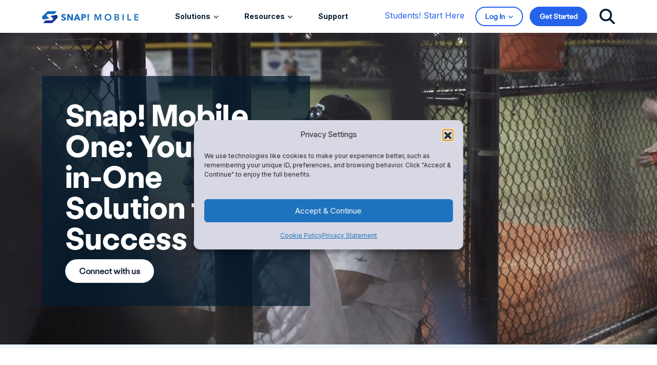

--- FILE ---
content_type: text/html; charset=UTF-8
request_url: https://www.snapraise.com/snap-mobile/
body_size: 28274
content:
<!DOCTYPE html>
<html lang="en-US">

<head>
<meta charset="UTF-8">
<meta http-equiv="Content-Security-Policy-Report-Only"  content="script-src 'self' 'unsafe-inline' https://snapraise.com; ">

  <meta name="viewport" content="width=device-width, initial-scale=1, shrink-to-fit=no">
  <link rel="apple-touch-icon" sizes="180x180" href="/wp-content/themes/snap-mobile/apple-touch-icon.png">
	<link rel="icon" type="image/png" sizes="32x32" href="/wp-content/themes/snap-mobile/favicon-32x32.png">
	<link rel="icon" type="image/png" sizes="16x16" href="/wp-content/themes/snap-mobile/favicon-16x16.png">
  <link rel="manifest" href="/wp-content/themes/snap-mobile/site.webmanifest">
	<link rel="mask-icon" href="/wp-content/themes/snap-mobile/safari-pinned-tab.svg" color="#5bbad5">
	<meta name="msapplication-TileColor" content="#da532c">
  <script data-cfasync="false" data-no-defer="1" data-no-minify="1" data-no-optimize="1">var ewww_webp_supported=!1;function check_webp_feature(A,e){var w;e=void 0!==e?e:function(){},ewww_webp_supported?e(ewww_webp_supported):((w=new Image).onload=function(){ewww_webp_supported=0<w.width&&0<w.height,e&&e(ewww_webp_supported)},w.onerror=function(){e&&e(!1)},w.src="data:image/webp;base64,"+{alpha:"UklGRkoAAABXRUJQVlA4WAoAAAAQAAAAAAAAAAAAQUxQSAwAAAARBxAR/Q9ERP8DAABWUDggGAAAABQBAJ0BKgEAAQAAAP4AAA3AAP7mtQAAAA=="}[A])}check_webp_feature("alpha");</script><script data-cfasync="false" data-no-defer="1" data-no-minify="1" data-no-optimize="1">var Arrive=function(c,w){"use strict";if(c.MutationObserver&&"undefined"!=typeof HTMLElement){var r,a=0,u=(r=HTMLElement.prototype.matches||HTMLElement.prototype.webkitMatchesSelector||HTMLElement.prototype.mozMatchesSelector||HTMLElement.prototype.msMatchesSelector,{matchesSelector:function(e,t){return e instanceof HTMLElement&&r.call(e,t)},addMethod:function(e,t,r){var a=e[t];e[t]=function(){return r.length==arguments.length?r.apply(this,arguments):"function"==typeof a?a.apply(this,arguments):void 0}},callCallbacks:function(e,t){t&&t.options.onceOnly&&1==t.firedElems.length&&(e=[e[0]]);for(var r,a=0;r=e[a];a++)r&&r.callback&&r.callback.call(r.elem,r.elem);t&&t.options.onceOnly&&1==t.firedElems.length&&t.me.unbindEventWithSelectorAndCallback.call(t.target,t.selector,t.callback)},checkChildNodesRecursively:function(e,t,r,a){for(var i,n=0;i=e[n];n++)r(i,t,a)&&a.push({callback:t.callback,elem:i}),0<i.childNodes.length&&u.checkChildNodesRecursively(i.childNodes,t,r,a)},mergeArrays:function(e,t){var r,a={};for(r in e)e.hasOwnProperty(r)&&(a[r]=e[r]);for(r in t)t.hasOwnProperty(r)&&(a[r]=t[r]);return a},toElementsArray:function(e){return e=void 0!==e&&("number"!=typeof e.length||e===c)?[e]:e}}),e=(l.prototype.addEvent=function(e,t,r,a){a={target:e,selector:t,options:r,callback:a,firedElems:[]};return this._beforeAdding&&this._beforeAdding(a),this._eventsBucket.push(a),a},l.prototype.removeEvent=function(e){for(var t,r=this._eventsBucket.length-1;t=this._eventsBucket[r];r--)e(t)&&(this._beforeRemoving&&this._beforeRemoving(t),(t=this._eventsBucket.splice(r,1))&&t.length&&(t[0].callback=null))},l.prototype.beforeAdding=function(e){this._beforeAdding=e},l.prototype.beforeRemoving=function(e){this._beforeRemoving=e},l),t=function(i,n){var o=new e,l=this,s={fireOnAttributesModification:!1};return o.beforeAdding(function(t){var e=t.target;e!==c.document&&e!==c||(e=document.getElementsByTagName("html")[0]);var r=new MutationObserver(function(e){n.call(this,e,t)}),a=i(t.options);r.observe(e,a),t.observer=r,t.me=l}),o.beforeRemoving(function(e){e.observer.disconnect()}),this.bindEvent=function(e,t,r){t=u.mergeArrays(s,t);for(var a=u.toElementsArray(this),i=0;i<a.length;i++)o.addEvent(a[i],e,t,r)},this.unbindEvent=function(){var r=u.toElementsArray(this);o.removeEvent(function(e){for(var t=0;t<r.length;t++)if(this===w||e.target===r[t])return!0;return!1})},this.unbindEventWithSelectorOrCallback=function(r){var a=u.toElementsArray(this),i=r,e="function"==typeof r?function(e){for(var t=0;t<a.length;t++)if((this===w||e.target===a[t])&&e.callback===i)return!0;return!1}:function(e){for(var t=0;t<a.length;t++)if((this===w||e.target===a[t])&&e.selector===r)return!0;return!1};o.removeEvent(e)},this.unbindEventWithSelectorAndCallback=function(r,a){var i=u.toElementsArray(this);o.removeEvent(function(e){for(var t=0;t<i.length;t++)if((this===w||e.target===i[t])&&e.selector===r&&e.callback===a)return!0;return!1})},this},i=new function(){var s={fireOnAttributesModification:!1,onceOnly:!1,existing:!1};function n(e,t,r){return!(!u.matchesSelector(e,t.selector)||(e._id===w&&(e._id=a++),-1!=t.firedElems.indexOf(e._id)))&&(t.firedElems.push(e._id),!0)}var c=(i=new t(function(e){var t={attributes:!1,childList:!0,subtree:!0};return e.fireOnAttributesModification&&(t.attributes=!0),t},function(e,i){e.forEach(function(e){var t=e.addedNodes,r=e.target,a=[];null!==t&&0<t.length?u.checkChildNodesRecursively(t,i,n,a):"attributes"===e.type&&n(r,i)&&a.push({callback:i.callback,elem:r}),u.callCallbacks(a,i)})})).bindEvent;return i.bindEvent=function(e,t,r){t=void 0===r?(r=t,s):u.mergeArrays(s,t);var a=u.toElementsArray(this);if(t.existing){for(var i=[],n=0;n<a.length;n++)for(var o=a[n].querySelectorAll(e),l=0;l<o.length;l++)i.push({callback:r,elem:o[l]});if(t.onceOnly&&i.length)return r.call(i[0].elem,i[0].elem);setTimeout(u.callCallbacks,1,i)}c.call(this,e,t,r)},i},o=new function(){var a={};function i(e,t){return u.matchesSelector(e,t.selector)}var n=(o=new t(function(){return{childList:!0,subtree:!0}},function(e,r){e.forEach(function(e){var t=e.removedNodes,e=[];null!==t&&0<t.length&&u.checkChildNodesRecursively(t,r,i,e),u.callCallbacks(e,r)})})).bindEvent;return o.bindEvent=function(e,t,r){t=void 0===r?(r=t,a):u.mergeArrays(a,t),n.call(this,e,t,r)},o};d(HTMLElement.prototype),d(NodeList.prototype),d(HTMLCollection.prototype),d(HTMLDocument.prototype),d(Window.prototype);var n={};return s(i,n,"unbindAllArrive"),s(o,n,"unbindAllLeave"),n}function l(){this._eventsBucket=[],this._beforeAdding=null,this._beforeRemoving=null}function s(e,t,r){u.addMethod(t,r,e.unbindEvent),u.addMethod(t,r,e.unbindEventWithSelectorOrCallback),u.addMethod(t,r,e.unbindEventWithSelectorAndCallback)}function d(e){e.arrive=i.bindEvent,s(i,e,"unbindArrive"),e.leave=o.bindEvent,s(o,e,"unbindLeave")}}(window,void 0),ewww_webp_supported=!1;function check_webp_feature(e,t){var r;ewww_webp_supported?t(ewww_webp_supported):((r=new Image).onload=function(){ewww_webp_supported=0<r.width&&0<r.height,t(ewww_webp_supported)},r.onerror=function(){t(!1)},r.src="data:image/webp;base64,"+{alpha:"UklGRkoAAABXRUJQVlA4WAoAAAAQAAAAAAAAAAAAQUxQSAwAAAARBxAR/Q9ERP8DAABWUDggGAAAABQBAJ0BKgEAAQAAAP4AAA3AAP7mtQAAAA==",animation:"UklGRlIAAABXRUJQVlA4WAoAAAASAAAAAAAAAAAAQU5JTQYAAAD/////AABBTk1GJgAAAAAAAAAAAAAAAAAAAGQAAABWUDhMDQAAAC8AAAAQBxAREYiI/gcA"}[e])}function ewwwLoadImages(e){if(e){for(var t=document.querySelectorAll(".batch-image img, .image-wrapper a, .ngg-pro-masonry-item a, .ngg-galleria-offscreen-seo-wrapper a"),r=0,a=t.length;r<a;r++)ewwwAttr(t[r],"data-src",t[r].getAttribute("data-webp")),ewwwAttr(t[r],"data-thumbnail",t[r].getAttribute("data-webp-thumbnail"));for(var i=document.querySelectorAll(".rev_slider ul li"),r=0,a=i.length;r<a;r++){ewwwAttr(i[r],"data-thumb",i[r].getAttribute("data-webp-thumb"));for(var n=1;n<11;)ewwwAttr(i[r],"data-param"+n,i[r].getAttribute("data-webp-param"+n)),n++}for(r=0,a=(i=document.querySelectorAll(".rev_slider img")).length;r<a;r++)ewwwAttr(i[r],"data-lazyload",i[r].getAttribute("data-webp-lazyload"));for(var o=document.querySelectorAll("div.woocommerce-product-gallery__image"),r=0,a=o.length;r<a;r++)ewwwAttr(o[r],"data-thumb",o[r].getAttribute("data-webp-thumb"))}for(var l=document.querySelectorAll("video"),r=0,a=l.length;r<a;r++)ewwwAttr(l[r],"poster",e?l[r].getAttribute("data-poster-webp"):l[r].getAttribute("data-poster-image"));for(var s,c=document.querySelectorAll("img.ewww_webp_lazy_load"),r=0,a=c.length;r<a;r++)e&&(ewwwAttr(c[r],"data-lazy-srcset",c[r].getAttribute("data-lazy-srcset-webp")),ewwwAttr(c[r],"data-srcset",c[r].getAttribute("data-srcset-webp")),ewwwAttr(c[r],"data-lazy-src",c[r].getAttribute("data-lazy-src-webp")),ewwwAttr(c[r],"data-src",c[r].getAttribute("data-src-webp")),ewwwAttr(c[r],"data-orig-file",c[r].getAttribute("data-webp-orig-file")),ewwwAttr(c[r],"data-medium-file",c[r].getAttribute("data-webp-medium-file")),ewwwAttr(c[r],"data-large-file",c[r].getAttribute("data-webp-large-file")),null!=(s=c[r].getAttribute("srcset"))&&!1!==s&&s.includes("R0lGOD")&&ewwwAttr(c[r],"src",c[r].getAttribute("data-lazy-src-webp"))),c[r].className=c[r].className.replace(/\bewww_webp_lazy_load\b/,"");for(var w=document.querySelectorAll(".ewww_webp"),r=0,a=w.length;r<a;r++)e?(ewwwAttr(w[r],"srcset",w[r].getAttribute("data-srcset-webp")),ewwwAttr(w[r],"src",w[r].getAttribute("data-src-webp")),ewwwAttr(w[r],"data-orig-file",w[r].getAttribute("data-webp-orig-file")),ewwwAttr(w[r],"data-medium-file",w[r].getAttribute("data-webp-medium-file")),ewwwAttr(w[r],"data-large-file",w[r].getAttribute("data-webp-large-file")),ewwwAttr(w[r],"data-large_image",w[r].getAttribute("data-webp-large_image")),ewwwAttr(w[r],"data-src",w[r].getAttribute("data-webp-src"))):(ewwwAttr(w[r],"srcset",w[r].getAttribute("data-srcset-img")),ewwwAttr(w[r],"src",w[r].getAttribute("data-src-img"))),w[r].className=w[r].className.replace(/\bewww_webp\b/,"ewww_webp_loaded");window.jQuery&&jQuery.fn.isotope&&jQuery.fn.imagesLoaded&&(jQuery(".fusion-posts-container-infinite").imagesLoaded(function(){jQuery(".fusion-posts-container-infinite").hasClass("isotope")&&jQuery(".fusion-posts-container-infinite").isotope()}),jQuery(".fusion-portfolio:not(.fusion-recent-works) .fusion-portfolio-wrapper").imagesLoaded(function(){jQuery(".fusion-portfolio:not(.fusion-recent-works) .fusion-portfolio-wrapper").isotope()}))}function ewwwWebPInit(e){ewwwLoadImages(e),ewwwNggLoadGalleries(e),document.arrive(".ewww_webp",function(){ewwwLoadImages(e)}),document.arrive(".ewww_webp_lazy_load",function(){ewwwLoadImages(e)}),document.arrive("videos",function(){ewwwLoadImages(e)}),"loading"==document.readyState?document.addEventListener("DOMContentLoaded",ewwwJSONParserInit):("undefined"!=typeof galleries&&ewwwNggParseGalleries(e),ewwwWooParseVariations(e))}function ewwwAttr(e,t,r){null!=r&&!1!==r&&e.setAttribute(t,r)}function ewwwJSONParserInit(){"undefined"!=typeof galleries&&check_webp_feature("alpha",ewwwNggParseGalleries),check_webp_feature("alpha",ewwwWooParseVariations)}function ewwwWooParseVariations(e){if(e)for(var t=document.querySelectorAll("form.variations_form"),r=0,a=t.length;r<a;r++){var i=t[r].getAttribute("data-product_variations"),n=!1;try{for(var o in i=JSON.parse(i))void 0!==i[o]&&void 0!==i[o].image&&(void 0!==i[o].image.src_webp&&(i[o].image.src=i[o].image.src_webp,n=!0),void 0!==i[o].image.srcset_webp&&(i[o].image.srcset=i[o].image.srcset_webp,n=!0),void 0!==i[o].image.full_src_webp&&(i[o].image.full_src=i[o].image.full_src_webp,n=!0),void 0!==i[o].image.gallery_thumbnail_src_webp&&(i[o].image.gallery_thumbnail_src=i[o].image.gallery_thumbnail_src_webp,n=!0),void 0!==i[o].image.thumb_src_webp&&(i[o].image.thumb_src=i[o].image.thumb_src_webp,n=!0));n&&ewwwAttr(t[r],"data-product_variations",JSON.stringify(i))}catch(e){}}}function ewwwNggParseGalleries(e){if(e)for(var t in galleries){var r=galleries[t];galleries[t].images_list=ewwwNggParseImageList(r.images_list)}}function ewwwNggLoadGalleries(e){e&&document.addEventListener("ngg.galleria.themeadded",function(e,t){window.ngg_galleria._create_backup=window.ngg_galleria.create,window.ngg_galleria.create=function(e,t){var r=$(e).data("id");return galleries["gallery_"+r].images_list=ewwwNggParseImageList(galleries["gallery_"+r].images_list),window.ngg_galleria._create_backup(e,t)}})}function ewwwNggParseImageList(e){for(var t in e){var r=e[t];if(void 0!==r["image-webp"]&&(e[t].image=r["image-webp"],delete e[t]["image-webp"]),void 0!==r["thumb-webp"]&&(e[t].thumb=r["thumb-webp"],delete e[t]["thumb-webp"]),void 0!==r.full_image_webp&&(e[t].full_image=r.full_image_webp,delete e[t].full_image_webp),void 0!==r.srcsets)for(var a in r.srcsets)nggSrcset=r.srcsets[a],void 0!==r.srcsets[a+"-webp"]&&(e[t].srcsets[a]=r.srcsets[a+"-webp"],delete e[t].srcsets[a+"-webp"]);if(void 0!==r.full_srcsets)for(var i in r.full_srcsets)nggFSrcset=r.full_srcsets[i],void 0!==r.full_srcsets[i+"-webp"]&&(e[t].full_srcsets[i]=r.full_srcsets[i+"-webp"],delete e[t].full_srcsets[i+"-webp"])}return e}check_webp_feature("alpha",ewwwWebPInit);</script><meta name='robots' content='index, follow, max-image-preview:large, max-snippet:-1, max-video-preview:-1' />

	<!-- This site is optimized with the Yoast SEO Premium plugin v20.3 (Yoast SEO v21.5) - https://yoast.com/wordpress/plugins/seo/ -->
	<title>Snap! Mobile | Snap! Mobile</title>
	<meta name="description" content="Snap! Mobile has been proudly supporting athletics and activities programs around the country with simple and dependable fundraising and program management services since 2014." />
	<link rel="canonical" href="https://snapraise.com/snap-mobile/" />
	<meta property="og:locale" content="en_US" />
	<meta property="og:type" content="article" />
	<meta property="og:title" content="Snap! Mobile | Snap! Mobile" />
	<meta property="og:description" content="Snap! Mobile has been proudly supporting athletics and activities programs around the country with simple and dependable fundraising and program management services since 2014." />
	<meta property="og:url" content="https://snapraise.com/snap-mobile/" />
	<meta property="og:site_name" content="Snap! Mobile" />
	<meta property="article:publisher" content="https://www.facebook.com/onsnapmobile" />
	<meta property="article:modified_time" content="2025-05-01T22:23:39+00:00" />
	<meta name="twitter:card" content="summary_large_image" />
	<meta name="twitter:site" content="@onsnapmobile" />
	<script type="application/ld+json" class="yoast-schema-graph">{"@context":"https://schema.org","@graph":[{"@type":"WebPage","@id":"https://snapraise.com/snap-mobile/","url":"https://snapraise.com/snap-mobile/","name":"Snap! Mobile | Snap! Mobile","isPartOf":{"@id":"https://www.snapraise.com/#website"},"datePublished":"2023-03-10T18:41:48+00:00","dateModified":"2025-05-01T22:23:39+00:00","description":"Snap! Mobile has been proudly supporting athletics and activities programs around the country with simple and dependable fundraising and program management services since 2014.","inLanguage":"en-US","potentialAction":[{"@type":"ReadAction","target":["https://snapraise.com/snap-mobile/"]}]},{"@type":"WebSite","@id":"https://www.snapraise.com/#website","url":"https://www.snapraise.com/","name":"Snap! Mobile","description":"Leading fundraiser for High Schools","publisher":{"@id":"https://www.snapraise.com/#organization"},"potentialAction":[{"@type":"SearchAction","target":{"@type":"EntryPoint","urlTemplate":"https://www.snapraise.com/?s={search_term_string}"},"query-input":"required name=search_term_string"}],"inLanguage":"en-US"},{"@type":"Organization","@id":"https://www.snapraise.com/#organization","name":"Snap! Mobile","url":"https://www.snapraise.com/","logo":{"@type":"ImageObject","inLanguage":"en-US","@id":"https://www.snapraise.com/#/schema/logo/image/","url":"https://172.31.10.58/wp-content/uploads/Snap-Mobile_1-line-1-Color-2.svg","contentUrl":"https://172.31.10.58/wp-content/uploads/Snap-Mobile_1-line-1-Color-2.svg","width":1,"height":1,"caption":"Snap! Mobile"},"image":{"@id":"https://www.snapraise.com/#/schema/logo/image/"},"sameAs":["https://www.facebook.com/onsnapmobile","https://twitter.com/onsnapmobile","https://www.linkedin.com/company/snapraise","https://www.instagram.com/onsnapmobile/","https://www.tiktok.com/@onsnapmobile"]}]}</script>
	<!-- / Yoast SEO Premium plugin. -->


<link rel='dns-prefetch' href='//cdnjs.cloudflare.com' />
<link rel='dns-prefetch' href='//cdn.jsdelivr.net' />
<link rel='dns-prefetch' href='//js.hsforms.net' />
<link rel='dns-prefetch' href='//a.omappapi.com' />
<link rel="alternate" type="application/rss+xml" title="Snap! Mobile &raquo; Feed" href="https://www.snapraise.com/feed/" />
<link rel="alternate" type="application/rss+xml" title="Snap! Mobile &raquo; Comments Feed" href="https://www.snapraise.com/comments/feed/" />
<script>
window._wpemojiSettings = {"baseUrl":"https:\/\/s.w.org\/images\/core\/emoji\/14.0.0\/72x72\/","ext":".png","svgUrl":"https:\/\/s.w.org\/images\/core\/emoji\/14.0.0\/svg\/","svgExt":".svg","source":{"concatemoji":"https:\/\/www.snapraise.com\/wp-includes\/js\/wp-emoji-release.min.js?ver=6.2"}};
/*! This file is auto-generated */
!function(e,a,t){var n,r,o,i=a.createElement("canvas"),p=i.getContext&&i.getContext("2d");function s(e,t){p.clearRect(0,0,i.width,i.height),p.fillText(e,0,0);e=i.toDataURL();return p.clearRect(0,0,i.width,i.height),p.fillText(t,0,0),e===i.toDataURL()}function c(e){var t=a.createElement("script");t.src=e,t.defer=t.type="text/javascript",a.getElementsByTagName("head")[0].appendChild(t)}for(o=Array("flag","emoji"),t.supports={everything:!0,everythingExceptFlag:!0},r=0;r<o.length;r++)t.supports[o[r]]=function(e){if(p&&p.fillText)switch(p.textBaseline="top",p.font="600 32px Arial",e){case"flag":return s("\ud83c\udff3\ufe0f\u200d\u26a7\ufe0f","\ud83c\udff3\ufe0f\u200b\u26a7\ufe0f")?!1:!s("\ud83c\uddfa\ud83c\uddf3","\ud83c\uddfa\u200b\ud83c\uddf3")&&!s("\ud83c\udff4\udb40\udc67\udb40\udc62\udb40\udc65\udb40\udc6e\udb40\udc67\udb40\udc7f","\ud83c\udff4\u200b\udb40\udc67\u200b\udb40\udc62\u200b\udb40\udc65\u200b\udb40\udc6e\u200b\udb40\udc67\u200b\udb40\udc7f");case"emoji":return!s("\ud83e\udef1\ud83c\udffb\u200d\ud83e\udef2\ud83c\udfff","\ud83e\udef1\ud83c\udffb\u200b\ud83e\udef2\ud83c\udfff")}return!1}(o[r]),t.supports.everything=t.supports.everything&&t.supports[o[r]],"flag"!==o[r]&&(t.supports.everythingExceptFlag=t.supports.everythingExceptFlag&&t.supports[o[r]]);t.supports.everythingExceptFlag=t.supports.everythingExceptFlag&&!t.supports.flag,t.DOMReady=!1,t.readyCallback=function(){t.DOMReady=!0},t.supports.everything||(n=function(){t.readyCallback()},a.addEventListener?(a.addEventListener("DOMContentLoaded",n,!1),e.addEventListener("load",n,!1)):(e.attachEvent("onload",n),a.attachEvent("onreadystatechange",function(){"complete"===a.readyState&&t.readyCallback()})),(e=t.source||{}).concatemoji?c(e.concatemoji):e.wpemoji&&e.twemoji&&(c(e.twemoji),c(e.wpemoji)))}(window,document,window._wpemojiSettings);
</script>
<style>
img.wp-smiley,
img.emoji {
	display: inline !important;
	border: none !important;
	box-shadow: none !important;
	height: 1em !important;
	width: 1em !important;
	margin: 0 0.07em !important;
	vertical-align: -0.1em !important;
	background: none !important;
	padding: 0 !important;
}
</style>
	<link rel='stylesheet' id='wp-block-library-css' href='https://www.snapraise.com/wp-includes/css/dist/block-library/style.min.css?ver=6.2' media='all' />
<style id='wp-block-library-theme-inline-css'>
.wp-block-audio figcaption{color:#555;font-size:13px;text-align:center}.is-dark-theme .wp-block-audio figcaption{color:hsla(0,0%,100%,.65)}.wp-block-audio{margin:0 0 1em}.wp-block-code{border:1px solid #ccc;border-radius:4px;font-family:Menlo,Consolas,monaco,monospace;padding:.8em 1em}.wp-block-embed figcaption{color:#555;font-size:13px;text-align:center}.is-dark-theme .wp-block-embed figcaption{color:hsla(0,0%,100%,.65)}.wp-block-embed{margin:0 0 1em}.blocks-gallery-caption{color:#555;font-size:13px;text-align:center}.is-dark-theme .blocks-gallery-caption{color:hsla(0,0%,100%,.65)}.wp-block-image figcaption{color:#555;font-size:13px;text-align:center}.is-dark-theme .wp-block-image figcaption{color:hsla(0,0%,100%,.65)}.wp-block-image{margin:0 0 1em}.wp-block-pullquote{border-bottom:4px solid;border-top:4px solid;color:currentColor;margin-bottom:1.75em}.wp-block-pullquote cite,.wp-block-pullquote footer,.wp-block-pullquote__citation{color:currentColor;font-size:.8125em;font-style:normal;text-transform:uppercase}.wp-block-quote{border-left:.25em solid;margin:0 0 1.75em;padding-left:1em}.wp-block-quote cite,.wp-block-quote footer{color:currentColor;font-size:.8125em;font-style:normal;position:relative}.wp-block-quote.has-text-align-right{border-left:none;border-right:.25em solid;padding-left:0;padding-right:1em}.wp-block-quote.has-text-align-center{border:none;padding-left:0}.wp-block-quote.is-large,.wp-block-quote.is-style-large,.wp-block-quote.is-style-plain{border:none}.wp-block-search .wp-block-search__label{font-weight:700}.wp-block-search__button{border:1px solid #ccc;padding:.375em .625em}:where(.wp-block-group.has-background){padding:1.25em 2.375em}.wp-block-separator.has-css-opacity{opacity:.4}.wp-block-separator{border:none;border-bottom:2px solid;margin-left:auto;margin-right:auto}.wp-block-separator.has-alpha-channel-opacity{opacity:1}.wp-block-separator:not(.is-style-wide):not(.is-style-dots){width:100px}.wp-block-separator.has-background:not(.is-style-dots){border-bottom:none;height:1px}.wp-block-separator.has-background:not(.is-style-wide):not(.is-style-dots){height:2px}.wp-block-table{margin:0 0 1em}.wp-block-table td,.wp-block-table th{word-break:normal}.wp-block-table figcaption{color:#555;font-size:13px;text-align:center}.is-dark-theme .wp-block-table figcaption{color:hsla(0,0%,100%,.65)}.wp-block-video figcaption{color:#555;font-size:13px;text-align:center}.is-dark-theme .wp-block-video figcaption{color:hsla(0,0%,100%,.65)}.wp-block-video{margin:0 0 1em}.wp-block-template-part.has-background{margin-bottom:0;margin-top:0;padding:1.25em 2.375em}
</style>
<link rel='stylesheet' id='classic-theme-styles-css' href='https://www.snapraise.com/wp-includes/css/classic-themes.min.css?ver=6.2' media='all' />
<style id='global-styles-inline-css'>
body{--wp--preset--color--black: #000000;--wp--preset--color--cyan-bluish-gray: #abb8c3;--wp--preset--color--white: #ffffff;--wp--preset--color--pale-pink: #f78da7;--wp--preset--color--vivid-red: #cf2e2e;--wp--preset--color--luminous-vivid-orange: #ff6900;--wp--preset--color--luminous-vivid-amber: #fcb900;--wp--preset--color--light-green-cyan: #7bdcb5;--wp--preset--color--vivid-green-cyan: #00d084;--wp--preset--color--pale-cyan-blue: #8ed1fc;--wp--preset--color--vivid-cyan-blue: #0693e3;--wp--preset--color--vivid-purple: #9b51e0;--wp--preset--gradient--vivid-cyan-blue-to-vivid-purple: linear-gradient(135deg,rgba(6,147,227,1) 0%,rgb(155,81,224) 100%);--wp--preset--gradient--light-green-cyan-to-vivid-green-cyan: linear-gradient(135deg,rgb(122,220,180) 0%,rgb(0,208,130) 100%);--wp--preset--gradient--luminous-vivid-amber-to-luminous-vivid-orange: linear-gradient(135deg,rgba(252,185,0,1) 0%,rgba(255,105,0,1) 100%);--wp--preset--gradient--luminous-vivid-orange-to-vivid-red: linear-gradient(135deg,rgba(255,105,0,1) 0%,rgb(207,46,46) 100%);--wp--preset--gradient--very-light-gray-to-cyan-bluish-gray: linear-gradient(135deg,rgb(238,238,238) 0%,rgb(169,184,195) 100%);--wp--preset--gradient--cool-to-warm-spectrum: linear-gradient(135deg,rgb(74,234,220) 0%,rgb(151,120,209) 20%,rgb(207,42,186) 40%,rgb(238,44,130) 60%,rgb(251,105,98) 80%,rgb(254,248,76) 100%);--wp--preset--gradient--blush-light-purple: linear-gradient(135deg,rgb(255,206,236) 0%,rgb(152,150,240) 100%);--wp--preset--gradient--blush-bordeaux: linear-gradient(135deg,rgb(254,205,165) 0%,rgb(254,45,45) 50%,rgb(107,0,62) 100%);--wp--preset--gradient--luminous-dusk: linear-gradient(135deg,rgb(255,203,112) 0%,rgb(199,81,192) 50%,rgb(65,88,208) 100%);--wp--preset--gradient--pale-ocean: linear-gradient(135deg,rgb(255,245,203) 0%,rgb(182,227,212) 50%,rgb(51,167,181) 100%);--wp--preset--gradient--electric-grass: linear-gradient(135deg,rgb(202,248,128) 0%,rgb(113,206,126) 100%);--wp--preset--gradient--midnight: linear-gradient(135deg,rgb(2,3,129) 0%,rgb(40,116,252) 100%);--wp--preset--duotone--dark-grayscale: url('#wp-duotone-dark-grayscale');--wp--preset--duotone--grayscale: url('#wp-duotone-grayscale');--wp--preset--duotone--purple-yellow: url('#wp-duotone-purple-yellow');--wp--preset--duotone--blue-red: url('#wp-duotone-blue-red');--wp--preset--duotone--midnight: url('#wp-duotone-midnight');--wp--preset--duotone--magenta-yellow: url('#wp-duotone-magenta-yellow');--wp--preset--duotone--purple-green: url('#wp-duotone-purple-green');--wp--preset--duotone--blue-orange: url('#wp-duotone-blue-orange');--wp--preset--font-size--small: 13px;--wp--preset--font-size--medium: 20px;--wp--preset--font-size--large: 36px;--wp--preset--font-size--x-large: 42px;--wp--preset--spacing--20: 0.44rem;--wp--preset--spacing--30: 0.67rem;--wp--preset--spacing--40: 1rem;--wp--preset--spacing--50: 1.5rem;--wp--preset--spacing--60: 2.25rem;--wp--preset--spacing--70: 3.38rem;--wp--preset--spacing--80: 5.06rem;--wp--preset--shadow--natural: 6px 6px 9px rgba(0, 0, 0, 0.2);--wp--preset--shadow--deep: 12px 12px 50px rgba(0, 0, 0, 0.4);--wp--preset--shadow--sharp: 6px 6px 0px rgba(0, 0, 0, 0.2);--wp--preset--shadow--outlined: 6px 6px 0px -3px rgba(255, 255, 255, 1), 6px 6px rgba(0, 0, 0, 1);--wp--preset--shadow--crisp: 6px 6px 0px rgba(0, 0, 0, 1);}:where(.is-layout-flex){gap: 0.5em;}body .is-layout-flow > .alignleft{float: left;margin-inline-start: 0;margin-inline-end: 2em;}body .is-layout-flow > .alignright{float: right;margin-inline-start: 2em;margin-inline-end: 0;}body .is-layout-flow > .aligncenter{margin-left: auto !important;margin-right: auto !important;}body .is-layout-constrained > .alignleft{float: left;margin-inline-start: 0;margin-inline-end: 2em;}body .is-layout-constrained > .alignright{float: right;margin-inline-start: 2em;margin-inline-end: 0;}body .is-layout-constrained > .aligncenter{margin-left: auto !important;margin-right: auto !important;}body .is-layout-constrained > :where(:not(.alignleft):not(.alignright):not(.alignfull)){max-width: var(--wp--style--global--content-size);margin-left: auto !important;margin-right: auto !important;}body .is-layout-constrained > .alignwide{max-width: var(--wp--style--global--wide-size);}body .is-layout-flex{display: flex;}body .is-layout-flex{flex-wrap: wrap;align-items: center;}body .is-layout-flex > *{margin: 0;}:where(.wp-block-columns.is-layout-flex){gap: 2em;}.has-black-color{color: var(--wp--preset--color--black) !important;}.has-cyan-bluish-gray-color{color: var(--wp--preset--color--cyan-bluish-gray) !important;}.has-white-color{color: var(--wp--preset--color--white) !important;}.has-pale-pink-color{color: var(--wp--preset--color--pale-pink) !important;}.has-vivid-red-color{color: var(--wp--preset--color--vivid-red) !important;}.has-luminous-vivid-orange-color{color: var(--wp--preset--color--luminous-vivid-orange) !important;}.has-luminous-vivid-amber-color{color: var(--wp--preset--color--luminous-vivid-amber) !important;}.has-light-green-cyan-color{color: var(--wp--preset--color--light-green-cyan) !important;}.has-vivid-green-cyan-color{color: var(--wp--preset--color--vivid-green-cyan) !important;}.has-pale-cyan-blue-color{color: var(--wp--preset--color--pale-cyan-blue) !important;}.has-vivid-cyan-blue-color{color: var(--wp--preset--color--vivid-cyan-blue) !important;}.has-vivid-purple-color{color: var(--wp--preset--color--vivid-purple) !important;}.has-black-background-color{background-color: var(--wp--preset--color--black) !important;}.has-cyan-bluish-gray-background-color{background-color: var(--wp--preset--color--cyan-bluish-gray) !important;}.has-white-background-color{background-color: var(--wp--preset--color--white) !important;}.has-pale-pink-background-color{background-color: var(--wp--preset--color--pale-pink) !important;}.has-vivid-red-background-color{background-color: var(--wp--preset--color--vivid-red) !important;}.has-luminous-vivid-orange-background-color{background-color: var(--wp--preset--color--luminous-vivid-orange) !important;}.has-luminous-vivid-amber-background-color{background-color: var(--wp--preset--color--luminous-vivid-amber) !important;}.has-light-green-cyan-background-color{background-color: var(--wp--preset--color--light-green-cyan) !important;}.has-vivid-green-cyan-background-color{background-color: var(--wp--preset--color--vivid-green-cyan) !important;}.has-pale-cyan-blue-background-color{background-color: var(--wp--preset--color--pale-cyan-blue) !important;}.has-vivid-cyan-blue-background-color{background-color: var(--wp--preset--color--vivid-cyan-blue) !important;}.has-vivid-purple-background-color{background-color: var(--wp--preset--color--vivid-purple) !important;}.has-black-border-color{border-color: var(--wp--preset--color--black) !important;}.has-cyan-bluish-gray-border-color{border-color: var(--wp--preset--color--cyan-bluish-gray) !important;}.has-white-border-color{border-color: var(--wp--preset--color--white) !important;}.has-pale-pink-border-color{border-color: var(--wp--preset--color--pale-pink) !important;}.has-vivid-red-border-color{border-color: var(--wp--preset--color--vivid-red) !important;}.has-luminous-vivid-orange-border-color{border-color: var(--wp--preset--color--luminous-vivid-orange) !important;}.has-luminous-vivid-amber-border-color{border-color: var(--wp--preset--color--luminous-vivid-amber) !important;}.has-light-green-cyan-border-color{border-color: var(--wp--preset--color--light-green-cyan) !important;}.has-vivid-green-cyan-border-color{border-color: var(--wp--preset--color--vivid-green-cyan) !important;}.has-pale-cyan-blue-border-color{border-color: var(--wp--preset--color--pale-cyan-blue) !important;}.has-vivid-cyan-blue-border-color{border-color: var(--wp--preset--color--vivid-cyan-blue) !important;}.has-vivid-purple-border-color{border-color: var(--wp--preset--color--vivid-purple) !important;}.has-vivid-cyan-blue-to-vivid-purple-gradient-background{background: var(--wp--preset--gradient--vivid-cyan-blue-to-vivid-purple) !important;}.has-light-green-cyan-to-vivid-green-cyan-gradient-background{background: var(--wp--preset--gradient--light-green-cyan-to-vivid-green-cyan) !important;}.has-luminous-vivid-amber-to-luminous-vivid-orange-gradient-background{background: var(--wp--preset--gradient--luminous-vivid-amber-to-luminous-vivid-orange) !important;}.has-luminous-vivid-orange-to-vivid-red-gradient-background{background: var(--wp--preset--gradient--luminous-vivid-orange-to-vivid-red) !important;}.has-very-light-gray-to-cyan-bluish-gray-gradient-background{background: var(--wp--preset--gradient--very-light-gray-to-cyan-bluish-gray) !important;}.has-cool-to-warm-spectrum-gradient-background{background: var(--wp--preset--gradient--cool-to-warm-spectrum) !important;}.has-blush-light-purple-gradient-background{background: var(--wp--preset--gradient--blush-light-purple) !important;}.has-blush-bordeaux-gradient-background{background: var(--wp--preset--gradient--blush-bordeaux) !important;}.has-luminous-dusk-gradient-background{background: var(--wp--preset--gradient--luminous-dusk) !important;}.has-pale-ocean-gradient-background{background: var(--wp--preset--gradient--pale-ocean) !important;}.has-electric-grass-gradient-background{background: var(--wp--preset--gradient--electric-grass) !important;}.has-midnight-gradient-background{background: var(--wp--preset--gradient--midnight) !important;}.has-small-font-size{font-size: var(--wp--preset--font-size--small) !important;}.has-medium-font-size{font-size: var(--wp--preset--font-size--medium) !important;}.has-large-font-size{font-size: var(--wp--preset--font-size--large) !important;}.has-x-large-font-size{font-size: var(--wp--preset--font-size--x-large) !important;}
.wp-block-navigation a:where(:not(.wp-element-button)){color: inherit;}
:where(.wp-block-columns.is-layout-flex){gap: 2em;}
.wp-block-pullquote{font-size: 1.5em;line-height: 1.6;}
</style>
<link rel='stylesheet' id='cmplz-general-css' href='https://www.snapraise.com/wp-content/plugins/complianz-gdpr/assets/css/cookieblocker.min.css?ver=1763062384' media='all' />
<link rel='stylesheet' id='ivory-search-styles-css' href='https://www.snapraise.com/wp-content/plugins/add-search-to-menu/public/css/ivory-search.min.css?ver=5.5.4' media='all' />
<link rel='stylesheet' id='style-css' href='https://www.snapraise.com/wp-content/themes/snap-mobile/style.css?ver=3.3.1' media='all' />
<link rel='stylesheet' id='main-css' href='https://www.snapraise.com/wp-content/themes/snap-mobile/assets/dist/main.css?ver=3.3.1' media='all' />
<link rel='stylesheet' id='slick-css-css' href='https://www.snapraise.com/wp-content/themes/snap-mobile/node_modules/slick-carousel/slick/slick.css?ver=3.3.1' media='all' />
<script defer data-domain='snapraise.com' data-api='https://www.snapraise.com/wp-json/f36aa1/v1/3fcf/05989f56' data-cfasync='false' src='//www.snapraise.com/wp-content/uploads/f94916d841/01588b77.js?ver=1768944167' id='plausible-analytics-js'></script>
<script id='plausible-analytics-js-after'>
window.plausible = window.plausible || function() { (window.plausible.q = window.plausible.q || []).push(arguments) }
</script>
<script id='plausible-form-submit-integration-js-extra'>
var plausible_analytics_i18n = {"form_completions":"WP Form Completions"};
</script>
<script src='https://www.snapraise.com/wp-content/plugins/plausible-analytics/assets/dist/js/plausible-form-submit-integration.js?ver=1765228956' id='plausible-form-submit-integration-js'></script>
<script src='https://www.snapraise.com/wp-includes/js/jquery/jquery.min.js?ver=3.6.3' id='jquery-core-js'></script>
<script src='https://www.snapraise.com/wp-includes/js/jquery/jquery-migrate.min.js?ver=3.4.0' id='jquery-migrate-js'></script>
<script src='https://cdnjs.cloudflare.com/ajax/libs/gsap/3.11.4/gsap.min.js?ver=1' id='gsap-js'></script>
<script src='https://cdnjs.cloudflare.com/ajax/libs/gsap/3.11.4/ScrollToPlugin.min.js?ver=1' id='scrollto-js'></script>
<script src='https://cdnjs.cloudflare.com/ajax/libs/gsap/3.11.4/ScrollTrigger.min.js?ver=1' id='scrolltrigger-js'></script>
<script src='https://cdn.jsdelivr.net/npm/@barba/core?ver=1' id='barba-js'></script>
<script src='//js.hsforms.net/forms/embed/v2.js?ver=1' id='hubspot-js'></script>
<link rel="https://api.w.org/" href="https://www.snapraise.com/wp-json/" /><link rel="alternate" type="application/json" href="https://www.snapraise.com/wp-json/wp/v2/pages/98289" /><link rel="EditURI" type="application/rsd+xml" title="RSD" href="https://www.snapraise.com/xmlrpc.php?rsd" />
<link rel="wlwmanifest" type="application/wlwmanifest+xml" href="https://www.snapraise.com/wp-includes/wlwmanifest.xml" />
<meta name="generator" content="WordPress 6.2" />
<link rel='shortlink' href='https://www.snapraise.com/?p=98289' />
<link rel="alternate" type="application/json+oembed" href="https://www.snapraise.com/wp-json/oembed/1.0/embed?url=https%3A%2F%2Fwww.snapraise.com%2Fsnap-mobile%2F" />
<link rel="alternate" type="text/xml+oembed" href="https://www.snapraise.com/wp-json/oembed/1.0/embed?url=https%3A%2F%2Fwww.snapraise.com%2Fsnap-mobile%2F&#038;format=xml" />
			<style>.cmplz-hidden {
					display: none !important;
				}</style><script>(function () {
  var PORTAL_ID = 5469698;

  function hasMarketingConsent() {
    return document.cookie.indexOf("cmplz_marketing=allow") !== -1;
  }

  function loadHubspot() {
    if (!hasMarketingConsent()) {
      console.log("Snap Mobile: HubSpot blocked (no marketing consent)");
      return;
    }

    // Avoid double-injecting
    if (document.getElementById("hs-script-loader")) {
      console.log("Snap Mobile: HubSpot already loaded");
      return;
    }

    console.log("Snap Mobile: Loading HubSpot via js-na1.hs-scripts.com");

    // HubSpot queue
    var _hsq = (window._hsq = window._hsq || []);
    _hsq.push(["setPortalId", PORTAL_ID]);
    _hsq.push(["trackPageView"]);

    // HubSpot main loader (NOT the analytics file that keeps breaking)
    var s = document.createElement("script");
    s.id = "hs-script-loader";
    s.async = true;
    s.defer = true;
    s.src = "https://" + "js-na1.hs-scripts.com/" + PORTAL_ID + ".js";

    s.onload = function () {
      console.log("Snap Mobile: HubSpot script loaded OK");
    };
    s.onerror = function (e) {
      console.error("Snap Mobile: HubSpot script FAILED to load", e);
    };

    document.head.appendChild(s);
  }

  // Run once when the page is ready
  if (document.readyState === "loading") {
    document.addEventListener("DOMContentLoaded", loadHubspot);
  } else {
    loadHubspot();
  }

  // Run again when Complianz changes consent
  document.addEventListener("cmplz_status_change", function () {
    console.log("Snap Mobile: cmplz_status_change event");
    loadHubspot();
  });
})();</script><link rel="icon" href="https://www.snapraise.com/wp-content/uploads/favicon.ico" sizes="32x32" />
<link rel="icon" href="https://www.snapraise.com/wp-content/uploads/favicon.ico" sizes="192x192" />
<link rel="apple-touch-icon" href="https://www.snapraise.com/wp-content/uploads/favicon.ico" />
<meta name="msapplication-TileImage" content="https://www.snapraise.com/wp-content/uploads/favicon.ico" />
		<style id="wp-custom-css">
			/*partnerships page */

.page-partnerships  section:nth-child(5){
	background-color:#f8fafc;
}
.page-partnerships  section:nth-child(5) .card {
	background-color: #fff;
}
.page-partnerships .slick-arrow.slick-prev {
		left: 0px;
}
.page-partnerships .slick-arrow.slick-next {
	right: 0px;
}

.page-partnerships  .slick-arrow {
	top: 35%;
}
@media (min-width: 620px){
.page-partnerships .slick-arrow.slick-prev {
		left: -40px;
}
.page-partnerships .slick-arrow.slick-next {
	right: -40px;
}
}

.page-partnerships  section:nth-child(5) .card-body  {
		background-color:#f8fafc;
}
.page-partnerships  .layout-post-slider h2, .page-partnerships  .layout-post-slider p.lead {
	text-align:left !important;
}
.page-partnerships  .hero-section .row:nth-child(2){
	display:none;
	
}
.subbtn {
		margin-top: 10px;
}
.subbtn a, a.vap {
	color: #2563eb;
    font-weight: 700;
	font-size: 1rem;

}
.page-partnerships  section:nth-child(5) .card img {
	max-width: 100%;
 object-fit: contain;
    margin: auto;

}
@media (max-width: 991px){
	.page-partnerships	.hero-section .order-lg-2 {
		display: none;
	}

} 
@media (min-width: 992px){
	.page-partnerships  section:nth-child(5) .card img {
	max-width: 100%;
    height: 100px;
    margin: auto;

}
.page-partnerships  section:nth-child(5) .card img {
	width: auto;
    height: 150px;
    margin: auto;

}
.page-partnerships .hero-section div.pureblack {
	max-width: 75%;
}
}
.page-partnerships .hero-section ul.logos {
	 display: flex;
	 flex-wrap: wrap;
	 position: relative;
	 height: 100%;
	 list-style: none;
	 padding: 0;
	width: 100%;
/* 	 z-index: 12; */
}
@media (max-width: 1299px) {
	.page-partnerships .hero-section ul.logos li {
	 background-color: #fff;
	width: 147px;
		height: 75px;
	 border: 1px solid #e2e8f0;
	 border-radius: 6px;
	 position: relative;
	 margin: 0 0 27px;
	 padding: 0;
}
	
	.page-partnerships .hero-section ul.logos { width: 527px;
	 height: 354px;
		  margin: 80px 0 0 0px;
	}

	.page-partnerships .hero-section .logos img {
		max-width: 89%;
	}
	.page-partnerships .hero-section .order-lg-2 .px-4 {
		padding-left: 0 !important;
		padding-right: 0 !important;
	}
}

 @media (min-width: 1300px) {
	 .page-partnerships .hero-section ul.logos li {
	 background-color: #fff;
	 height: 100px;
	 width: 196px;
	 border: 1px solid #e2e8f0;
	 border-radius: 6px;
	 position: relative;
	 margin: 0 0 27px;
	 padding: 0;
}
	.page-partnerships .hero-section ul.logos { width: 527px;
	 height: 354px;
		  margin: 30px 0 0 30px;
	}
}



.page-partnerships .hero-section ul.logos li a {
	 display: block;
	 width: 100%;
	 height: 100%;
	 position: relative;
}
 .page-partnerships .hero-section ul.logos li a img {
	 position: absolute;
	 left: 0;
	 right: 0;
	 top: 0;
	 bottom: 0;
	 margin: auto;
}
@media (max-width: 991px) {
.page-partnerships .hero-section ul.logos{
		justify-content: space-between;
	}
}
 @media (min-width: 992px) {
.page-partnerships .hero-section ul.logos li:first-child {
	 margin-left: 27px;
	 margin-right: 37px;
}
.page-partnerships .hero-section ul.logos li:nth-child(3) {
	 margin-left: 98px;
	 margin-right: 37px;
}
.page-partnerships .hero-section ul.logos li:nth-child(5) {
	 margin-right: 37px;
}
}
 
@media (max-width: 991px){
	
	
.page-partnerships .hero-section {
		padding: 2.625rem 0 5.0625rem 0;
	}
}

@media (min-width: 992px){
.page-partnerships .layout-wysiwyg h2, .page-id-108122 .layout-wysiwyg p {
	max-width: 75%;
}
	
.page-partnerships .layout-wysiwyg h2 + p {
		font-size: 1.375rem;line-height: 34px;
	}
	.page-partnerships .hero-section {
	 height: 545px;
		min-height: 545px !important;
	}
}
.page-partnerships .hero-section > .container> .row {
	height: 100%;
}
@media (min-width: 992px) {
.page-partnerships .hero-section > .container {
		padding:0;
height: 100%;
}
}
.page-partnerships .hero-section > .container {
 background-repeat: no-repeat;
      background-size: 0px;
      background-position: bottom right;
	background-image:url("https://www.snapraise.com/wp-content/uploads/Group-2-1.svg");
}
@media (min-width: 992px){
	.page-partnerships .hero-section > .container{
		 background-size: 813px;  
        background-position: 225% 100%;
	}
}
@media (min-width: 1200px){
.page-partnerships .hero-section > .container{
		background-position: 125% 100%;
	}
}
@media (min-width: 1400px){
.page-partnerships .hero-section > .container{
		background-position: bottom right;
	}
}

.page-partnerships .layout-two-column-image-text .d-grid {
	display: flex !important;
}
.page-partnerships .layout-two-column-image-text .d-grid a.btn {
	margin-right: 20px;
}
.page-partnerships .layout-two-column-image-text .d-grid a.d-flex {
	margin-top: 13px;
}

/* DISCLOSURES QUICK FIX */
#post-108087 .content-container > section:not(:first-of-type):not(:last-of-type), .postid-108155 .content-container > section:not(:first-of-type):not(:last-of-type)  {
	padding: 3rem 0 0;
}

#post-108087 h2, .postid-108155 h2{
	font-size: 36px;
}
/* END PARTNERSHIPS */

.btn {
	-webkit-appearance: none;
-moz-appearance: none;
appearance: none;
}

/* FANX PAGE  */
.page-fanx .main-content {
	padding-top: 120px;
}
.page-fanx .subnav .navbar-brand span {
	text-transform:none;
}

@media screen and (max-width: 1199px) {
	.page-fanx .hero-section {
		padding-bottom: 40px;
	}
	.page-fanx .navbar {
		padding: 10px 0 10px 10px;
	}
.page-fanx .navbar.subnav .navbar-collapse {
    margin: 0 -22px;
}
}

.page-fanx .subnav {
	
    position: relative;
	    -webkit-box-shadow: 0 5px 5px rgba(57,63,72,.2);
    box-shadow: 0 5px 5px rgba(57,63,72,.2);
    height: 56px;
	margin: -55px -16px;
}

.page-fanx .subnav .navbar-nav li a{
	color: #ffffff !important;
	display: block;
	font-weight: 700;
	font-size:  .825rem!important;
	padding: 0 0.5rem;
	transition: color .15s ease-in-out,background-color .15s ease-in-out,border-color .15s ease-in-out;
	padding-top: 0;
	padding-bottom: 0;
}


.page-fanx .navbar.subnav .navbar-nav {
	list-style-type: none;
    margin-left: 1.5rem;
    padding-bottom: 0;
    padding-left: 0;
    padding-top: 0;
   
   
}
@media screen and (min-width: 1200px) {
	
.page-fanx .navbar.subnav .navbar-nav li {
    padding-bottom: 0;
    padding-top: 0;
}
	
	.page-fanx .navbar.subnav .navbar-nav {
		 -webkit-box-orient: horizontal;
    -webkit-box-direction: normal;
    display: -webkit-box;
    display: -ms-flexbox;
    display: flex;
		 -ms-flex-direction: row;
    flex-direction: row;
		
	}
}




.page-fanx .navbar.subnav .navbar-toggler:focus {
    -webkit-box-shadow: none;
    box-shadow: none;
	outline: none;
	border: 0px;
}

.page-fanx .navbar.subnav .navbar-toggler.collapsed .navbar-toggler-icon {
    background-image: url(/wp-content/themes/snap-mobile/assets/img/arrowDown.png);
    background-size: 24px;
    -webkit-transform: rotate(-180deg);
    transform: rotate(-180deg);
}
.page-fanx .navbar.subnav .navbar-toggler{
	border: 0px !important;
	
}

.page-fanx .navbar.subnav .navbar-toggler:hover {
    background: transparent!important;
}

.page-fanx .navbar.subnav .navbar-toggler .navbar-toggler-icon {
    background-image: url(/wp-content/themes/snap-mobile/assets/img/arrowDown.png);
    background-size: 24px;
    -webkit-transition: .2s ease-in-out;
	transition: .2s ease-in-out;
}
.page-fanx .subnav .navbar-brand { 
	font-family: LabilBold,ArialFallbackBold,Arial,Helvetica,sans-serif;
    font-size: 1.125rem;
    letter-spacing: 4.5px;
    position: relative;
    text-transform: uppercase;
}


.page-fanx .hero-section {
	background-color: #F2F9F9 !important;
}
.page-fanx .hero-section .brandtagline {
font-size: 0px;
}
.page-fanx .hero-section .brandtagline:before {
	content: 'FanX';
	color: #00838A;
	font-size: 1.375rem;
	letter-spacing: 5px;
	text-transform: none;
}
.page-fanx .hero-section + div + section.layout-two-column-image-text .p-5{
	padding: 3rem 0 0 0 !important;
}
.page-fanx .hero-section + div + section.layout-two-column-image-text .text-center {
	text-align: left !important;
}
.page-fanx .hero-section +  div + section + section h2 {
	font-size: 30px;
}
.page-fanx .hero-section + div + section + section p {
	font-size: 16px;
}
.page-fanx .hero-section + div + section + section {
	background-color: #00838A !important;
}
.page-fanx .hero-section + div + section + section h2.fw-bold p.lead {
font-family: Labil,ArialFallbackRegular,sans-serif;
	margin-top: 25px;
}
.page-fanx .content >section:nth-of-type(4) h2 + a{
	display:none;
}
.page-fanx .content >section:nth-of-type(4){
	background-color: #00838A !important; text-align: center;
}
.page-fanx .content >section:nth-of-type(4) h2 {
	font-size: 30px;
	margin-bottom: 0;
}
.page-fanx .layout-wysiwyg .round-lg {
	border-radius: 41px;
}
.page-fanx .layout-wysiwyg h2{
	text-align: center;
	margin-bottom: 2rem;
	font-size: 30px;
}
.page-fanx .layout-wysiwyg .copy {
	max-width: 75%;
	margin-left: auto;
	margin-right: auto;
	line-height: 28px;
}



.post-type-archive-partners .post-thumbnail img{
	max-width: 100%;
	width: auto;
	height: 70px;
	display:block;
}
.post-type-archive-partners .card-body {
	display:none !important;
}

.partners-iaaa-ohio .btn-primary, .partners-sidelineswap .btn-primary, .partners-ncsa-college-recruiting .btn, .partners-every-kid-sports .btn{
	display: none;
}
#downloadCard {
	display: none;
}

.page-id-111301 .btn.btn-sm.btn-primary.ms-lg-2 {
	display: none
}
.page-id-111854 .partial_entry_warning {
	display: none
}

.page-id-111854 h3 {
	padding-bottom:12px;
}


.snap-for-the-win-checkbox-agree .gform-field-label {
	font-size:13px !important;
}		</style>
					<style type="text/css" media="screen">
			/* Ivory search custom CSS code */
			.is-search-icon {
padding-top: 0 !important;}

.is-form-style input.is-search-input {
font-size: 24px !important;
}			</style>
					<style type="text/css">
					</style>
					<style type="text/css">
					.is-form-id-96970 .is-search-submit:focus,
			.is-form-id-96970 .is-search-submit:hover,
			.is-form-id-96970 .is-search-submit,
            .is-form-id-96970 .is-search-icon {
			color: #ffffff !important;            background-color: #1269c1 !important;            border-color: #1269c1 !important;			}
                        	.is-form-id-96970 .is-search-submit path {
					fill: #ffffff !important;            	}
            			.is-form-id-96970 .is-search-input::-webkit-input-placeholder {
			    color: #000000 !important;
			}
			.is-form-id-96970 .is-search-input:-moz-placeholder {
			    color: #000000 !important;
			    opacity: 1;
			}
			.is-form-id-96970 .is-search-input::-moz-placeholder {
			    color: #000000 !important;
			    opacity: 1;
			}
			.is-form-id-96970 .is-search-input:-ms-input-placeholder {
			    color: #000000 !important;
			}
                        			.is-form-style-1.is-form-id-96970 .is-search-input:focus,
			.is-form-style-1.is-form-id-96970 .is-search-input:hover,
			.is-form-style-1.is-form-id-96970 .is-search-input,
			.is-form-style-2.is-form-id-96970 .is-search-input:focus,
			.is-form-style-2.is-form-id-96970 .is-search-input:hover,
			.is-form-style-2.is-form-id-96970 .is-search-input,
			.is-form-style-3.is-form-id-96970 .is-search-input:focus,
			.is-form-style-3.is-form-id-96970 .is-search-input:hover,
			.is-form-style-3.is-form-id-96970 .is-search-input,
			.is-form-id-96970 .is-search-input:focus,
			.is-form-id-96970 .is-search-input:hover,
			.is-form-id-96970 .is-search-input {
                                color: #000000 !important;                                border-color: #cbd5e1 !important;                                background-color: #ffffff !important;			}
                        			</style>
					<style type="text/css">
					</style>
		  <noscript><img height="1" width="1" style="display:none"
src="https://www.facebook.com/tr?id=774099839806967&ev=PageView&noscript=1"
/></noscript>
</head>

<body data-cmplz=1 class="page-template page-template-page-advanced page-template-page-advanced-php page page-id-98289 snap-mobile page-snap-mobile nofield">
<script data-cfasync="false" data-no-defer="1" data-no-minify="1" data-no-optimize="1">if(typeof ewww_webp_supported==="undefined"){var ewww_webp_supported=!1}if(ewww_webp_supported){document.body.classList.add("webp-support")}</script>

  <svg xmlns="http://www.w3.org/2000/svg" viewBox="0 0 0 0" width="0" height="0" focusable="false" role="none" style="visibility: hidden; position: absolute; left: -9999px; overflow: hidden;" ><defs><filter id="wp-duotone-dark-grayscale"><feColorMatrix color-interpolation-filters="sRGB" type="matrix" values=" .299 .587 .114 0 0 .299 .587 .114 0 0 .299 .587 .114 0 0 .299 .587 .114 0 0 " /><feComponentTransfer color-interpolation-filters="sRGB" ><feFuncR type="table" tableValues="0 0.49803921568627" /><feFuncG type="table" tableValues="0 0.49803921568627" /><feFuncB type="table" tableValues="0 0.49803921568627" /><feFuncA type="table" tableValues="1 1" /></feComponentTransfer><feComposite in2="SourceGraphic" operator="in" /></filter></defs></svg><svg xmlns="http://www.w3.org/2000/svg" viewBox="0 0 0 0" width="0" height="0" focusable="false" role="none" style="visibility: hidden; position: absolute; left: -9999px; overflow: hidden;" ><defs><filter id="wp-duotone-grayscale"><feColorMatrix color-interpolation-filters="sRGB" type="matrix" values=" .299 .587 .114 0 0 .299 .587 .114 0 0 .299 .587 .114 0 0 .299 .587 .114 0 0 " /><feComponentTransfer color-interpolation-filters="sRGB" ><feFuncR type="table" tableValues="0 1" /><feFuncG type="table" tableValues="0 1" /><feFuncB type="table" tableValues="0 1" /><feFuncA type="table" tableValues="1 1" /></feComponentTransfer><feComposite in2="SourceGraphic" operator="in" /></filter></defs></svg><svg xmlns="http://www.w3.org/2000/svg" viewBox="0 0 0 0" width="0" height="0" focusable="false" role="none" style="visibility: hidden; position: absolute; left: -9999px; overflow: hidden;" ><defs><filter id="wp-duotone-purple-yellow"><feColorMatrix color-interpolation-filters="sRGB" type="matrix" values=" .299 .587 .114 0 0 .299 .587 .114 0 0 .299 .587 .114 0 0 .299 .587 .114 0 0 " /><feComponentTransfer color-interpolation-filters="sRGB" ><feFuncR type="table" tableValues="0.54901960784314 0.98823529411765" /><feFuncG type="table" tableValues="0 1" /><feFuncB type="table" tableValues="0.71764705882353 0.25490196078431" /><feFuncA type="table" tableValues="1 1" /></feComponentTransfer><feComposite in2="SourceGraphic" operator="in" /></filter></defs></svg><svg xmlns="http://www.w3.org/2000/svg" viewBox="0 0 0 0" width="0" height="0" focusable="false" role="none" style="visibility: hidden; position: absolute; left: -9999px; overflow: hidden;" ><defs><filter id="wp-duotone-blue-red"><feColorMatrix color-interpolation-filters="sRGB" type="matrix" values=" .299 .587 .114 0 0 .299 .587 .114 0 0 .299 .587 .114 0 0 .299 .587 .114 0 0 " /><feComponentTransfer color-interpolation-filters="sRGB" ><feFuncR type="table" tableValues="0 1" /><feFuncG type="table" tableValues="0 0.27843137254902" /><feFuncB type="table" tableValues="0.5921568627451 0.27843137254902" /><feFuncA type="table" tableValues="1 1" /></feComponentTransfer><feComposite in2="SourceGraphic" operator="in" /></filter></defs></svg><svg xmlns="http://www.w3.org/2000/svg" viewBox="0 0 0 0" width="0" height="0" focusable="false" role="none" style="visibility: hidden; position: absolute; left: -9999px; overflow: hidden;" ><defs><filter id="wp-duotone-midnight"><feColorMatrix color-interpolation-filters="sRGB" type="matrix" values=" .299 .587 .114 0 0 .299 .587 .114 0 0 .299 .587 .114 0 0 .299 .587 .114 0 0 " /><feComponentTransfer color-interpolation-filters="sRGB" ><feFuncR type="table" tableValues="0 0" /><feFuncG type="table" tableValues="0 0.64705882352941" /><feFuncB type="table" tableValues="0 1" /><feFuncA type="table" tableValues="1 1" /></feComponentTransfer><feComposite in2="SourceGraphic" operator="in" /></filter></defs></svg><svg xmlns="http://www.w3.org/2000/svg" viewBox="0 0 0 0" width="0" height="0" focusable="false" role="none" style="visibility: hidden; position: absolute; left: -9999px; overflow: hidden;" ><defs><filter id="wp-duotone-magenta-yellow"><feColorMatrix color-interpolation-filters="sRGB" type="matrix" values=" .299 .587 .114 0 0 .299 .587 .114 0 0 .299 .587 .114 0 0 .299 .587 .114 0 0 " /><feComponentTransfer color-interpolation-filters="sRGB" ><feFuncR type="table" tableValues="0.78039215686275 1" /><feFuncG type="table" tableValues="0 0.94901960784314" /><feFuncB type="table" tableValues="0.35294117647059 0.47058823529412" /><feFuncA type="table" tableValues="1 1" /></feComponentTransfer><feComposite in2="SourceGraphic" operator="in" /></filter></defs></svg><svg xmlns="http://www.w3.org/2000/svg" viewBox="0 0 0 0" width="0" height="0" focusable="false" role="none" style="visibility: hidden; position: absolute; left: -9999px; overflow: hidden;" ><defs><filter id="wp-duotone-purple-green"><feColorMatrix color-interpolation-filters="sRGB" type="matrix" values=" .299 .587 .114 0 0 .299 .587 .114 0 0 .299 .587 .114 0 0 .299 .587 .114 0 0 " /><feComponentTransfer color-interpolation-filters="sRGB" ><feFuncR type="table" tableValues="0.65098039215686 0.40392156862745" /><feFuncG type="table" tableValues="0 1" /><feFuncB type="table" tableValues="0.44705882352941 0.4" /><feFuncA type="table" tableValues="1 1" /></feComponentTransfer><feComposite in2="SourceGraphic" operator="in" /></filter></defs></svg><svg xmlns="http://www.w3.org/2000/svg" viewBox="0 0 0 0" width="0" height="0" focusable="false" role="none" style="visibility: hidden; position: absolute; left: -9999px; overflow: hidden;" ><defs><filter id="wp-duotone-blue-orange"><feColorMatrix color-interpolation-filters="sRGB" type="matrix" values=" .299 .587 .114 0 0 .299 .587 .114 0 0 .299 .587 .114 0 0 .299 .587 .114 0 0 " /><feComponentTransfer color-interpolation-filters="sRGB" ><feFuncR type="table" tableValues="0.098039215686275 1" /><feFuncG type="table" tableValues="0 0.66274509803922" /><feFuncB type="table" tableValues="0.84705882352941 0.41960784313725" /><feFuncA type="table" tableValues="1 1" /></feComponentTransfer><feComposite in2="SourceGraphic" operator="in" /></filter></defs></svg><!-- Google Tag Manager (noscript) for CG--><noscript><iframe  aria-hidden="true" title="Google Tag Manager" src="https://www.googletagmanager.com/ns.html?id=GTM-K7RSZ3L"
  height="0" width="0" style="display:none;visibility:hidden"></iframe></noscript>



  <div role="navigation"  class="offcanvas offcanvas-end text-bg-dark" tabindex="-1" id="offcanvasMobileMain">
    <div class="offcanvas-header">
      <a class="navbar-brand" href="https://www.snapraise.com" title="Snap! Mobile" rel="home">
                <img src="https://www.snapraise.com/wp-content/uploads/Logo.svg" alt="Snap! Mobile" />
              </a>

      <button type="button" class="btn-close btn-close-white" data-bs-dismiss="offcanvas" aria-label="Close">
      </button>
    </div>

    <div class="offcanvas-body">
      <!-- MOBILE MENU -->
      <ul id="main-nav" class="navbar-nav mobile-menu"><li id="menu-item-96999" class="mobile-header menu-item menu-item-type-custom menu-item-object-custom menu-item-has-children menu-item-96999"><a href="#">Solutions</a>
<ul class="sub-menu">
	<li id="menu-item-97002" class="menu-item menu-item-type-custom menu-item-object-custom menu-item-97002"><a href="/raise/">Snap! Raise</a></li>
	<li id="menu-item-107720" class="menu-item menu-item-type-post_type menu-item-object-page menu-item-107720"><a href="https://www.snapraise.com/early-access/">Early Access</a></li>
	<li id="menu-item-107721" class="menu-item menu-item-type-post_type menu-item-object-page menu-item-107721"><a href="https://www.snapraise.com/insights/">Insights</a></li>
	<li id="menu-item-107722" class="menu-item menu-item-type-post_type menu-item-object-page menu-item-107722"><a href="https://www.snapraise.com/fanx/">FanX</a></li>
	<li id="menu-item-97003" class="menu-item menu-item-type-post_type menu-item-object-page menu-item-97003"><a href="https://www.snapraise.com/manage/">Schedules, Registration, Sites, &#038; Leagues</a></li>
	<li id="menu-item-97006" class="menu-item menu-item-type-post_type menu-item-object-page menu-item-97006"><a href="https://www.snapraise.com/spend/">Spend</a></li>
	<li id="menu-item-97005" class="menu-item menu-item-type-post_type menu-item-object-page menu-item-97005"><a href="https://www.snapraise.com/store/">Store</a></li>
	<li id="menu-item-97004" class="menu-item menu-item-type-post_type menu-item-object-page menu-item-97004"><a href="https://www.snapraise.com/?page_id=14">Snap! Connect</a></li>
</ul>
</li>
<li id="menu-item-98968" class="mobile-header menu-item menu-item-type-custom menu-item-object-custom menu-item-has-children menu-item-98968"><a href="#">About</a>
<ul class="sub-menu">
	<li id="menu-item-97011" class="menu-item menu-item-type-post_type menu-item-object-page menu-item-97011"><a href="https://www.snapraise.com/about-us/">Our Story</a></li>
	<li id="menu-item-98969" class="menu-item menu-item-type-custom menu-item-object-custom menu-item-98969"><a href="/about-us/#leadership">Leadership</a></li>
	<li id="menu-item-98970" class="menu-item menu-item-type-custom menu-item-object-custom menu-item-98970"><a href="/blog/tag/press-release/">Press</a></li>
</ul>
</li>
<li id="menu-item-97001" class="mobile-header menu-item menu-item-type-custom menu-item-object-custom menu-item-has-children menu-item-97001"><a href="#">Resources</a>
<ul class="sub-menu">
	<li id="menu-item-98880" class="menu-item menu-item-type-post_type menu-item-object-page menu-item-98880"><a href="https://www.snapraise.com/blog/">Blog</a></li>
	<li id="menu-item-107310" class="menu-item menu-item-type-custom menu-item-object-custom menu-item-107310"><a target="_blank" rel="noopener" href="https://snap-mobile.zendesk.com/hc/en-us">Help Center</a></li>
	<li id="menu-item-106105" class="menu-item menu-item-type-custom menu-item-object-custom menu-item-106105"><a href="/partners/">Partners</a></li>
	<li id="menu-item-97015" class="menu-item menu-item-type-post_type menu-item-object-page menu-item-97015"><a href="https://www.snapraise.com/careers/">Careers</a></li>
</ul>
</li>
</ul>      <!-- Right Button Nav -->
      <div class="d-grid gap-3 py-3 fixed-bottom">
      <div class="btn-group">
  <button type="button" class="btn btn-light dropdown-toggle" data-bs-toggle="dropdown"
    aria-expanded="false">
    Log In
  </button>
  <ul class="dropdown-menu">
    <li><a class="dropdown-item" href="https://join.snap.app" target="_blank">Students! Start Here</a>
    <li><a class="dropdown-item" href="https://raise.snap.app/participants/join-new-fundraiser?from=mktingsite" target="_blank">Raise</a>
    </li>
    <li><a class="dropdown-item" href="https://spend.snap.app/" target="_blank">Spend</a></li>
    <li><a class="dropdown-item" href="https://app.schoolcnxt.com/" target="_blank">Snap! Connect</a></li>
    <li><a class="dropdown-item" href="https://insights.snap.app/" target="_blank">Insights</a></li>
  </ul>
</div>
        <a href="/connect-with-us/" class="btn btn-primary" target="_blank">Get Started</a>
</div>
    </div>
    <!-- end mobile menu -->
  </div>


  <header role="banner" id="main-header" class="bg-white the-header position-fixed w-100">
  <a href="#main" class="visually-hidden-focusable">Skip to main content</a>
    <nav id="header" class="navbar navbar-expand-lg primary" aria-label="Main Navigation" role="navigation">
      <div class="container">
        <span class="linklogo"><a class="navbar-brand" href="https://www.snapraise.com" title="Snap! Mobile" rel="home">
                    <img src="https://www.snapraise.com/wp-content/uploads/Snap-Mobile_1-line-1-Color.svg" alt="Snap! Mobile" />
                  </a></span>
        <span class="nolinklogo navbar-brand">
                  <img src="https://www.snapraise.com/wp-content/uploads/Snap-Mobile_1-line-1-Color.svg" alt="Snap! Mobile" />
                  </span>

        <div class="d-grid d-lg-none ms-auto">

  <div class="btn-group">
  <div class="d-none-xxs"><button type="button" class="btn btn-sm btn-outline-primary dropdown-toggle" data-bs-toggle="dropdown"
    aria-expanded="false">
    Log in
  </button>
  <ul class="dropdown-menu">
    <li><a class="dropdown-item" href="https://raise.snap.app/participants/join-new-fundraiser?from=mktingsite" target="_blank">Raise</a>
    </li>
    <li><a class="dropdown-item" href="https://spend.snap.app/" target="_blank">Spend</a></li>
    <li><a class="dropdown-item" href="https://app.schoolcnxt.com/" target="_blank">Snap! Connect</a></li>
    <li><a class="dropdown-item" href="https://insights.snap.app/" target="_blank">Insights</a></li>
  </ul></div>
</div>

</div>



        <button class="navbar-toggler" type="button" data-bs-toggle="offcanvas" data-bs-target="#offcanvasMobileMain"
           id="mobileMenuToggle" title="Mobile Menu Toggle">
          <span class="navbar-toggler-icon"></span>
        </button>
        <div class="collapse navbar-collapse" id="navbarSnap">
          <ul id="menu-main-menu" class="navbar-nav ms-auto desktop-menu"><li itemscope="itemscope" itemtype="https://www.schema.org/SiteNavigationElement" id="menu-item-49" class="mega text-reset fw-bold has-container menu-item menu-item-type-custom menu-item-object-custom menu-item-has-children nav-item menu-item-49 dropdown"><a title="Solutions" href="#" data-bs-toggle="dropdown" class="nav-link dropdown-toggle" aria-expanded="false">Solutions <span class="caret"></span></a><ul class="dropdown-menu"><li itemscope="itemscope" itemtype="https://www.schema.org/SiteNavigationElement" id="menu-item-96993" class="raise-img menu-item menu-item-type-custom menu-item-object-custom menu-item-96993"><a title="Snap! Raise" href="https://snapraise.com/" class="dropdown-item">Snap! Raise<span class="menu-item-description">Raise more funds with the #1 online fundraising solution</span></a></li>
<li itemscope="itemscope" itemtype="https://www.schema.org/SiteNavigationElement" id="menu-item-99055" class="insights-img menu-item menu-item-type-post_type menu-item-object-page menu-item-99055"><a title="Insights" href="https://www.snapraise.com/insights/" class="dropdown-item">Insights<span class="menu-item-description">Dashboard for fundraising oversight and approvals.</span></a></li>
<li itemscope="itemscope" itemtype="https://www.schema.org/SiteNavigationElement" id="menu-item-96997" class="spend-img menu-item menu-item-type-post_type menu-item-object-page menu-item-96997"><a title="Spend" href="https://www.snapraise.com/spend/" class="dropdown-item">Spend<span class="menu-item-description">Budget, collect, and spend in one place</span></a></li>
<li itemscope="itemscope" itemtype="https://www.schema.org/SiteNavigationElement" id="menu-item-98975" class="early-access-img menu-item menu-item-type-custom menu-item-object-custom menu-item-98975"><a title="Early Access" href="https://snapraise.com/early-access/" class="dropdown-item">Early Access<span class="menu-item-description">Get funds in advance of your fundraising campaign</span></a></li>
<li itemscope="itemscope" itemtype="https://www.schema.org/SiteNavigationElement" id="menu-item-96994" class="manage-img menu-item menu-item-type-post_type menu-item-object-page menu-item-96994"><a title="Schedules | Sites | Registration | Leagues" href="https://www.snapraise.com/manage/" class="dropdown-item">Schedules | Sites | Registration | Leagues<span class="menu-item-description">Integrated administrative tools to save you time</span></a></li>
<li itemscope="itemscope" itemtype="https://www.schema.org/SiteNavigationElement" id="menu-item-96996" class="store-img menu-item menu-item-type-post_type menu-item-object-page menu-item-96996"><a title="Store" href="https://www.snapraise.com/store/" class="dropdown-item">Store<span class="menu-item-description">Online shop for team gear and spirit wear</span></a></li>
<li itemscope="itemscope" itemtype="https://www.schema.org/SiteNavigationElement" id="menu-item-107724" class="fanx-img menu-item menu-item-type-post_type menu-item-object-page menu-item-107724"><a title="FanX | Community Engagement App" href="https://www.snapraise.com/fanx/" class="dropdown-item">FanX | Community Engagement App<span class="menu-item-description">Customizable school app for centralized info and communication</span></a></li>
</ul>
</li>
<li itemscope="itemscope" itemtype="https://www.schema.org/SiteNavigationElement" id="menu-item-96740" class="text-reset fw-bold menu-item menu-item-type-custom menu-item-object-custom menu-item-has-children nav-item menu-item-96740 dropdown"><a title="Resources" href="#" data-bs-toggle="dropdown" class="nav-link dropdown-toggle" aria-expanded="false">Resources <span class="caret"></span></a><ul class="dropdown-menu"><li itemscope="itemscope" itemtype="https://www.schema.org/SiteNavigationElement" id="menu-item-112729" class="menu-item menu-item-type-post_type menu-item-object-page menu-item-112729"><a title="About Us" href="https://www.snapraise.com/about-us/" class="dropdown-item">About Us</a></li>
<li itemscope="itemscope" itemtype="https://www.schema.org/SiteNavigationElement" id="menu-item-97075" class="menu-item menu-item-type-post_type menu-item-object-page menu-item-97075"><a title="Blog" href="https://www.snapraise.com/blog/" class="dropdown-item">Blog</a></li>
<li itemscope="itemscope" itemtype="https://www.schema.org/SiteNavigationElement" id="menu-item-106106" class="menu-item menu-item-type-custom menu-item-object-custom menu-item-106106"><a title="Partnerships" href="/partnerships/" class="dropdown-item">Partnerships</a></li>
<li itemscope="itemscope" itemtype="https://www.schema.org/SiteNavigationElement" id="menu-item-96992" class="menu-item menu-item-type-post_type menu-item-object-page menu-item-96992"><a title="Careers" href="https://www.snapraise.com/careers/" class="dropdown-item">Careers</a></li>
</ul>
</li>
<li itemscope="itemscope" itemtype="https://www.schema.org/SiteNavigationElement" id="menu-item-107309" class="menu-item menu-item-type-custom menu-item-object-custom nav-item menu-item-107309"><a title="Support" target="_blank" href="https://helpdesk.snapraise.com" class="nav-link">Support</a></li>
</ul>
          <!-- Right Button Nav -->
          <div class="d-grid py-5 d-lg-block gap-lg-0 ms-lg-auto py-lg-0 me-4">

                        <a href="https://join.snap.app" class="text-primary px-3" style="text-decoration: none;">Students! Start Here</a>
            <div class="d-none d-lg-inline-block btn-group">
              <button type="button" class="btn btn-sm btn-outline-primary dropdown-toggle" data-bs-toggle="dropdown"
                aria-expanded="false">
                Log In
              </button>
              <ul class="dropdown-menu">
                <li><a class="dropdown-item" href="https://raise.snap.app/participants/join-new-fundraiser?from=mktingsite" target="_blank">Raise</a>
                </li>
                <li><a class="dropdown-item" href="https://spend.snap.app/" target="_blank">Spend</a></li>
                <li><a class="dropdown-item" href="https://app.schoolcnxt.com/" target="_blank">Snap! Connect</a></li>
                <li><a class="dropdown-item" href="https://insights.snap.app/" target="_blank">Insights</a></li>
              </ul>
            </div>
            
            <a href="/connect-with-us/" type="button" class="btn btn-sm btn-primary ms-lg-2">Get Started</a>
          </div>


          

          <ul class="nav navbar-nav navbar-right">
            <li class="search-ico">
              <a href="#searchbox" aria-label="Click to search">
                <svg xmlns="http://www.w3.org/2000/svg" viewBox="0 0 512 512">
                  <path fill="#051c31"
                    d="M416 208c0 45.9-14.9 88.3-40 122.7L502.6 457.4c12.5 12.5 12.5 32.8 0 45.3s-32.8 12.5-45.3 0L330.7 376c-34.4 25.2-76.8 40-122.7 40C93.1 416 0 322.9 0 208S93.1 0 208 0S416 93.1 416 208zM208 352c79.5 0 144-64.5 144-144s-64.5-144-144-144S64 128.5 64 208s64.5 144 144 144z" />
                </svg>
              </a>
            </li>
          </ul>
          
        </div><!-- /.navbar-collapse -->
      </div><!-- /.container -->
    </nav><!-- /#header -->



    <!-- SUBNAVS --->
    


  </header>
  <!-- SEARCH OVERLAY -->
  <div id="searchbox" class="h-100 overlay-bg" role="region">
    <button role="button" type="button" aria-label="Close Button" class="close">×</button>
    <div id="searchdialog_form" class="form d-flex flex-column align-items-center justify-content-center h-100">
      <p id="searchdialog_label" class="h1 text-white pb-4 mb-0">What are you looking for?</p>
      <form data-min-no-for-search=1 data-result-box-max-height=400 data-form-id=96479 class="is-search-form is-form-style is-form-style-2 is-form-id-96479 is-ajax-search" action="https://www.snapraise.com/" method="get" role="search" ><label for="is-search-input-96479"><span class="is-screen-reader-text">Search for:</span><input  type="search" id="is-search-input-96479" name="s" value="" class="is-search-input" placeholder="Enter a keyword" autocomplete=off /><span class="is-loader-image" style="display: none;background-image:url(https://www.snapraise.com/wp-content/plugins/add-search-to-menu/public/images/spinner.gif);" ></span></label><input type="hidden" name="id" value="96479" /></form>
      <ul id="suggestion-terms" class="suggestions list-unstyled list-group-inline m-0">
        <li class="list-inline-item"><span class="badge rounded-pill text-bg-primary p-2">Fundraising</span></li>
        <li class="list-inline-item"><span class="badge rounded-pill text-bg-primary p-2">Spirit Wear</span></li>
        <li class="list-inline-item"><span class="badge rounded-pill text-bg-primary p-2">Money Management</span></li>
        <li class="list-inline-item"><span class="badge rounded-pill text-bg-primary p-2">Scheduling</span></li>
        <li class="list-inline-item"><span class="badge rounded-pill text-bg-primary p-2">Communications</span></li>

      </ul>
    </div>

  </div>
  <!-- END SEARCH OVERLAY -->
    <main id="main" class="main-content" tabindex="-1">
<div id="post-98289" class="content post-98289 page type-page status-publish hentry">

	<div class="content-container">
	
      <section class="hero-section video"
        style="background: #eff6ff url('') no-repeat center center;">
        <video class="vid" src="https://snapraise.com/wp-content/uploads/championsLOOP.mp4" autoplay loop muted></video>
        <div class="above-video">
          
            <div class="container">
              <div class="row">
                <div class="order-2 col-lg-6 d-flex flex-column justify-content-center  order-lg-1">

                  <div class="me-lg-4">
                    
                                        <h1 class="fw-bold">
                      Snap! Mobile One: Your All-in-One Solution for Success                    </h1>
                                        
                                                              <div class="mt-2 d-grid gap-3 d-lg-block gap-lg-0">
                        <a target="_self" href="https://snapraise.com/connect-with-us/"
                        class="btn btn-light btn-lg">Connect with us</a>

                                            </div>
                                          </div>

                </div>
                <div
                  class="col-lg-6 order-lg-2">

                                                                                        </div>
              </div>
                          </div>
                    </div>
              </section>


 <section class="section layout-two-column-image-text bg-white">
 

<div class="container">
     <div class="row">
       <div class="order-2 content col-lg-6 d-flex flex-column justify-content-lg-center order-lg-1">
         <div class="mx-lg-4">
                                <h2>
             The platform for all your department and program needs.           </h2>
                                   <p class="my-4">Snap! Mobile One is designed specifically for busy administrators. It brings scheduling, fundraising, finances, communication, and more into one streamlined platform. Take the hassle out of managing your activity and sports programs so you can spend less time at your desk and more time supporting what matters most.
</p>
                                   <div><br><em>&#8220;It’s like being able to be offered what Alabama and Ohio State have but bringing it to the high school level. And being able to afford it.&#8221;
<br><br>
&nbsp;&nbsp;&nbsp;&nbsp;&nbsp;&nbsp;&nbsp;&nbsp;&nbsp;&nbsp;&nbsp;&nbsp;&nbsp;&nbsp;&nbsp;&nbsp;&nbsp;&nbsp;&nbsp;&nbsp;&nbsp;&nbsp;&#8211; Steve Lucas, Athletic Director, Plano High School, Illinois</em>
</div>
            
          <div class="mt-2 mb-5 mb-lg-0 d-grid gap-3 d-lg-inline-block gap-lg-0">
                    
          
                   </div>

         </div>
       </div>
       <div class="col-lg-6 order-lg-2 img">
                  <div class="mb-5 mb-lg-0 px-lg-4">
           <img src="[data-uri]" alt="phone screen" title="SM1Phone_MarketingSite" width="100%" height="auto" data-src-img="https://www.snapraise.com/wp-content/uploads/SM1Phone_MarketingSite.jpg" data-src-webp="https://www.snapraise.com/wp-content/uploads/SM1Phone_MarketingSite.jpg.webp" data-eio="j" class="ewww_webp"><noscript><img src="https://www.snapraise.com/wp-content/uploads/SM1Phone_MarketingSite.jpg" alt="phone screen" title="SM1Phone_MarketingSite" width="100%" height="auto"></noscript></div>
                </div>
     </div>
   </div>
    </section>

 <section class="section layout-two-column-image-text bg-white">
 

<div class="container">
     <div class="row">
       <div class="order-2 content col-lg-6 d-flex flex-column justify-content-lg-center ">
         <div class="mx-lg-4">
                                <h2>
             Fundraising           </h2>
                                   <p class="my-4">Raise more with less effort. As the industry leader, Snap! Raise powers online fundraisers using a tried and true process that eliminates the need to sell products, manage inventory, handle cash, or meet in person. Our stringent data privacy and security standards keep students and your department&#8217;s funds safer than ever. Join over 150,000 teams, groups, clubs, and schools who have raised more than $1 billion with Snap! Raise. 

</p>
                        
          <div class="mt-2 mb-5 mb-lg-0 d-grid gap-3 d-lg-inline-block gap-lg-0">
                    
                        <a class="mt-3 btn btn-lg btn-primary" href="https://snapraise.com/raise/" target="_self">Learn more about Snap! Raise</a>
          
                   </div>

         </div>
       </div>
       <div class="col-lg-6  img">
                  <div class="mb-5 mb-lg-0 px-lg-4">
           <img src="[data-uri]" alt="Fundraising online cheer" title="Raise_ProductPage-Module1" width="100%" height="auto" data-src-img="https://www.snapraise.com/wp-content/uploads/Raise_ProductPage-Module1.jpg" data-src-webp="https://www.snapraise.com/wp-content/uploads/Raise_ProductPage-Module1.jpg.webp" data-eio="j" class="ewww_webp"><noscript><img src="https://www.snapraise.com/wp-content/uploads/Raise_ProductPage-Module1.jpg" alt="Fundraising online cheer" title="Raise_ProductPage-Module1" width="100%" height="auto"></noscript></div>
                </div>
     </div>
   </div>
    </section>

 <section class="section layout-two-column-image-text bg-white">
 

<div class="container">
     <div class="row">
       <div class="order-2 content col-lg-6 d-flex flex-column justify-content-lg-center order-lg-1">
         <div class="mx-lg-4">
                                <h2>
             One-stop shop mobile app           </h2>
                                   <p class="my-4">Centralize athletics information, streamline communication, and transform how you connect with parents, students, and your community with FanX. FanX integrates with other industry leaders such as Arbiter Sports, AXS Ticketing, and Rank One to streamline workflows and save you time.



</p>
                        
          <div class="mt-2 mb-5 mb-lg-0 d-grid gap-3 d-lg-inline-block gap-lg-0">
                    
                        <a class="mt-3 btn btn-lg btn-primary" href="https://www.snapraise.com/welcome/fanx/" target="_self">Learn more about FanX</a>
          
                   </div>

         </div>
       </div>
       <div class="col-lg-6 order-lg-2 img">
                  <div class="mb-5 mb-lg-0 px-lg-4">
           <img src="[data-uri]" alt="phones showing 3 different FanX screens" title="SnapMobileAD_SitePage-Module2" width="100%" height="auto" data-src-img="https://www.snapraise.com/wp-content/uploads/SnapMobileAD_SitePage-Module2.jpg" data-src-webp="https://www.snapraise.com/wp-content/uploads/SnapMobileAD_SitePage-Module2.jpg.webp" data-eio="j" class="ewww_webp"><noscript><img src="https://www.snapraise.com/wp-content/uploads/SnapMobileAD_SitePage-Module2.jpg" alt="phones showing 3 different FanX screens" title="SnapMobileAD_SitePage-Module2" width="100%" height="auto"></noscript></div>
                </div>
     </div>
   </div>
    </section>

 <section class="section layout-two-column-image-text bg-white">
 

<div class="container">
     <div class="row">
       <div class="order-2 content col-lg-6 d-flex flex-column justify-content-lg-center ">
         <div class="mx-lg-4">
                                <h2>
             Program management           </h2>
                                   <p class="my-4">Spend more time on the field when you improve your department’s efficiency with Snap! Mobile One&#8217;s integrated solutions for scheduling, website, communication, and registration. Optimize your back office operations and reduce the need for multiple tools.</p>
                        
          <div class="mt-2 mb-5 mb-lg-0 d-grid gap-3 d-lg-inline-block gap-lg-0">
                    
                        <a class="mt-3 btn btn-lg btn-primary" href="https://snapraise.com/manage" target="_self">Learn more about Schedule, Registration, and Sites</a>
          
                   </div>

         </div>
       </div>
       <div class="col-lg-6  img">
                  <div class="mb-5 mb-lg-0 px-lg-4">
           <img src="[data-uri]" alt="Snap! Manage screenshots" title="SnapMobileAD_SitePage-Module3" width="100%" height="auto" data-src-img="https://www.snapraise.com/wp-content/uploads/SnapMobileAD_SitePage-Module3.jpg" data-src-webp="https://www.snapraise.com/wp-content/uploads/SnapMobileAD_SitePage-Module3.jpg.webp" data-eio="j" class="ewww_webp"><noscript><img src="https://www.snapraise.com/wp-content/uploads/SnapMobileAD_SitePage-Module3.jpg" alt="Snap! Manage screenshots" title="SnapMobileAD_SitePage-Module3" width="100%" height="auto"></noscript></div>
                </div>
     </div>
   </div>
    </section>

 <section class="section layout-two-column-image-text bg-white">
 

<div class="container">
     <div class="row">
       <div class="order-2 content col-lg-6 d-flex flex-column justify-content-lg-center order-lg-1">
         <div class="mx-lg-4">
                                <h2>
             Spirit wear           </h2>
                                   <p class="my-4">Promote your program with high-quality, affordable spirit wear from Store. Our team does the work for you – taking orders, managing inventory, handling payments, and shipping gear directly to your customers. Your Store will earn points for every purchase made that can be redeemed for gear, shared with participants or supporters as a reward, or withdrawn as a check for your program. </p>
                        
          <div class="mt-2 mb-5 mb-lg-0 d-grid gap-3 d-lg-inline-block gap-lg-0">
                    
                        <a class="mt-3 btn btn-lg btn-primary" href="https://snapraise.com/store/" target="_self">Learn more about Store</a>
          
                   </div>

         </div>
       </div>
       <div class="col-lg-6 order-lg-2 img">
                  <div class="mb-5 mb-lg-0 px-lg-4">
           <img src="[data-uri]" alt="image of two long sleeve shirts with lacrosse decals" title="SnapMobileAD_SitePage-Module4" width="100%" height="auto" data-src-img="https://www.snapraise.com/wp-content/uploads/SnapMobileAD_SitePage-Module4.jpg" data-src-webp="https://www.snapraise.com/wp-content/uploads/SnapMobileAD_SitePage-Module4.jpg.webp" data-eio="j" class="ewww_webp"><noscript><img src="https://www.snapraise.com/wp-content/uploads/SnapMobileAD_SitePage-Module4.jpg" alt="image of two long sleeve shirts with lacrosse decals" title="SnapMobileAD_SitePage-Module4" width="100%" height="auto"></noscript></div>
                </div>
     </div>
   </div>
    </section>

 <section class="section layout-two-column-image-text bg-white">
 

<div class="container">
     <div class="row">
       <div class="order-2 content col-lg-6 d-flex flex-column justify-content-lg-center ">
         <div class="mx-lg-4">
                                <h2>
             Money management           </h2>
                                   <p class="my-4">Manage your budget, collect funds, and track spending all in one place with Snap! Spend. You get clear oversight and save time with secure and hassle-free money management. 
</p>
                        
          <div class="mt-2 mb-5 mb-lg-0 d-grid gap-3 d-lg-inline-block gap-lg-0">
                    
                        <a class="mt-3 btn btn-lg btn-primary" href="https://snapraise.com/spend/" target="_self">Learn more about Spend</a>
          
                   </div>

         </div>
       </div>
       <div class="col-lg-6  img">
                  <div class="mb-5 mb-lg-0 px-lg-4">
           <img src="[data-uri]" alt="Snap! Spend screenshot of budget graph" title="SnapMobileAD_SitePage-Module5" width="100%" height="auto" data-src-img="https://www.snapraise.com/wp-content/uploads/SnapMobileAD_SitePage-Module5.jpg" data-src-webp="https://www.snapraise.com/wp-content/uploads/SnapMobileAD_SitePage-Module5.jpg.webp" data-eio="j" class="ewww_webp"><noscript><img src="https://www.snapraise.com/wp-content/uploads/SnapMobileAD_SitePage-Module5.jpg" alt="Snap! Spend screenshot of budget graph" title="SnapMobileAD_SitePage-Module5" width="100%" height="auto"></noscript></div>
                </div>
     </div>
   </div>
    </section>
  <section class="section testimonial-block bg-raise text-white" id="">
    <div class="container">
                  <div class="row">
        <div class="col-12">
          <div class='testimonial-slider'>  
          <!-- start testimonial -->
                    <div class="slide">
          <div class="container h-100">
            <div class="row h-100">
              <div class="col-12 col-lg-6 h-100">

                
                                  <div class="item vimeo video position-relative w-100 h-100">
                  <div class="embed-container">
<iframe src="https://player.vimeo.com/video/987280046?h=589b094bc1&amp;badge=0&amp;autopause=0&amp;player_id=0&amp;app_id=58479&amp;api=1" style="top: 0; left: 0; width: 100%; height: 100%; position: absolute; border: 0;" allowfullscreen scrolling="no" allow="encrypted-media;"></iframe></div></div>
                             </div>
              <div class="col-12 col-lg-6 h-100">
                <div class="pb-5  pb-lg-0 mt-2 mt-lg-0 mx-lg-4 d-flex flex-column justify-content-center h-100">
                         
                                    <h3 class="text-white">Snap! Mobile Customer Story</h3>
                                                        
                                                                      </div>
              </div>
            </div>
          </div>
        </div>


          </div>         
  
        </div>
      </div>
    </div>
  </section>


  


 <section class="section-sm section-logo-slider">
<div class="container">
         
      <div class="row">
        <div class="col-12">
          <div class="image-logo-slider">
            
                      
             <img width="auto"  src="[data-uri]" alt="snap-mobile" data-src-img="https://www.snapraise.com/wp-content/uploads/PartnerLogos_forSite-EKS.png" data-src-webp="https://www.snapraise.com/wp-content/uploads/PartnerLogos_forSite-EKS.png.webp" data-eio="j" class="ewww_webp"><noscript><img width="auto"  src="https://www.snapraise.com/wp-content/uploads/PartnerLogos_forSite-EKS.png" alt="snap-mobile"></noscript>
        
                        
                      
             <img width="auto"  src="[data-uri]" alt="snap-mobile" data-src-img="https://www.snapraise.com/wp-content/uploads/PartnerLogos_forSite-Glazier.png" data-src-webp="https://www.snapraise.com/wp-content/uploads/PartnerLogos_forSite-Glazier.png.webp" data-eio="j" class="ewww_webp"><noscript><img width="auto"  src="https://www.snapraise.com/wp-content/uploads/PartnerLogos_forSite-Glazier.png" alt="snap-mobile"></noscript>
        
                        
                      
             <img width="auto"  src="[data-uri]" alt="snap-mobile" data-src-img="https://www.snapraise.com/wp-content/uploads/PartnerLogos_forSite-Heja.png" data-src-webp="https://www.snapraise.com/wp-content/uploads/PartnerLogos_forSite-Heja.png.webp" data-eio="j" class="ewww_webp"><noscript><img width="auto"  src="https://www.snapraise.com/wp-content/uploads/PartnerLogos_forSite-Heja.png" alt="snap-mobile"></noscript>
        
                        
                      
             <img width="auto"  src="[data-uri]" alt="snap-mobile" data-src-img="https://www.snapraise.com/wp-content/uploads/PartnerLogos_forSite-Lucid.png" data-src-webp="https://www.snapraise.com/wp-content/uploads/PartnerLogos_forSite-Lucid.png.webp" data-eio="j" class="ewww_webp"><noscript><img width="auto"  src="https://www.snapraise.com/wp-content/uploads/PartnerLogos_forSite-Lucid.png" alt="snap-mobile"></noscript>
        
                        
                      
             <img width="auto"  src="[data-uri]" alt="snap-mobile" data-src-img="https://www.snapraise.com/wp-content/uploads/PartnerLogos_forSite-NCSA.png" data-src-webp="https://www.snapraise.com/wp-content/uploads/PartnerLogos_forSite-NCSA.png.webp" data-eio="j" class="ewww_webp"><noscript><img width="auto"  src="https://www.snapraise.com/wp-content/uploads/PartnerLogos_forSite-NCSA.png" alt="snap-mobile"></noscript>
        
                        
                      
             <img width="auto"  src="[data-uri]" alt="snap-mobile" data-src-img="https://www.snapraise.com/wp-content/uploads/PartnerLogos_forSite-Ohio.png" data-src-webp="https://www.snapraise.com/wp-content/uploads/PartnerLogos_forSite-Ohio.png.webp" data-eio="j" class="ewww_webp"><noscript><img width="auto"  src="https://www.snapraise.com/wp-content/uploads/PartnerLogos_forSite-Ohio.png" alt="snap-mobile"></noscript>
        
                        
                      
             <img width="auto"  src="[data-uri]" alt="snap-mobile" data-src-img="https://www.snapraise.com/wp-content/uploads/PartnerLogos_forSite-Sideline.png" data-src-webp="https://www.snapraise.com/wp-content/uploads/PartnerLogos_forSite-Sideline.png.webp" data-eio="j" class="ewww_webp"><noscript><img width="auto"  src="https://www.snapraise.com/wp-content/uploads/PartnerLogos_forSite-Sideline.png" alt="snap-mobile"></noscript>
        
                        
                      
             <img width="auto"  src="[data-uri]" alt="snap-mobile" data-src-img="https://www.snapraise.com/wp-content/uploads/wssaaa-logo_fullview-1.jpg" data-src-webp="https://www.snapraise.com/wp-content/uploads/wssaaa-logo_fullview-1.jpg.webp" data-eio="j" class="ewww_webp"><noscript><img width="auto"  src="https://www.snapraise.com/wp-content/uploads/wssaaa-logo_fullview-1.jpg" alt="snap-mobile"></noscript>
        
                        
                      
             <img width="auto"  src="[data-uri]" alt="snap-mobile" data-src-img="https://www.snapraise.com/wp-content/uploads/IIAAA-LOGO-1.png" data-src-webp="https://www.snapraise.com/wp-content/uploads/IIAAA-LOGO-1.png.webp" data-eio="j" class="ewww_webp"><noscript><img width="auto"  src="https://www.snapraise.com/wp-content/uploads/IIAAA-LOGO-1.png" alt="snap-mobile"></noscript>
        
                                       
          </div>
        </div>
      </div>
    </div>
  </section>

 <section class="section layout-two-column-image-text bg-dark">



<div class="container">

      <div class="row">
      <div class="col-12 d-flex flex-column justify-content-center">
        <div class="mx-lg-4">
          <h2 class="display-3 text-white fw-bold">
            Find out how Snap! Mobile can support your department today.          </h2>
                    
                <a class="mt-3 btn btn-lg btn-light" href="https://snapraise.com/connect-with-us/" target="_self">Get started</a>
      
        </div>
      </div>
    </div>
       </div>
   </div>
    </section>
<section class="section layout-post-slider">
  <div class="container">
        
    <div class="row">
      <div class="col-12">
        <div class="custom-posts-slider">
          
          

          
          <div class="card border-0">


            <img width="800" height="476" src="[data-uri]" class="img-fluid wp-post-image ewww_webp" alt="The Cost of Free Fundraising" decoding="async" data-src-img="https://www.snapraise.com/wp-content/uploads/CostOfFreeFundraising_BlogHeader-800x476.jpg" data-src-webp="https://www.snapraise.com/wp-content/uploads/CostOfFreeFundraising_BlogHeader-800x476.jpg.webp" data-eio="j" /><noscript><img width="800" height="476" src="https://www.snapraise.com/wp-content/uploads/CostOfFreeFundraising_BlogHeader-800x476.jpg" class="img-fluid wp-post-image" alt="The Cost of Free Fundraising" decoding="async" /></noscript>


            <div class="card-body mt-0 py-4 px-0">
              <h3 class="card-title mb-0">
                <a class="text-decoration-none text-reset" href="https://www.snapraise.com/blog/the-cost-of-free-fundraising/"
                  title="Read more about The Cost of “Free” Fundraising"
                  rel="bookmark">The Cost of “Free” Fundraising</a>
              </h3>
              <!-- <p class="mt-1 mb-0 small text-muted mb-4"> | </p> -->

              <p class="card-text">5 Hidden Costs to Consider When Choosing a Fundraising Solution Many fundraising solutions are advertising that they...</p>


              
<footer class="d-flex justify-content-between">
  <a aria-label="See more posts like The Cost of “Free” Fundraising" href="https://www.snapraise.com/blog/the-cost-of-free-fundraising/"
    class="text-decoration-none fw-bold">Read More    <svg width="12" height="12" xmlns="http://www.w3.org/2000/svg" viewBox="0 0 448 512">
      <path fill="#2563eb"
        d="M438.6 278.6c12.5-12.5 12.5-32.8 0-45.3l-160-160c-12.5-12.5-32.8-12.5-45.3 0s-12.5 32.8 0 45.3L338.8 224 32 224c-17.7 0-32 14.3-32 32s14.3 32 32 32l306.7 0L233.4 393.4c-12.5 12.5-12.5 32.8 0 45.3s32.8 12.5 45.3 0l160-160z" />
    </svg>
  </a>
  </footer><!-- /.entry-meta -->
            </div><!-- /.card-body -->
          </div>




          


          

          
          <div class="card border-0">


            <img width="800" height="476" src="[data-uri]" class="img-fluid wp-post-image ewww_webp" alt="Words describing the FanX app. News Schedules Rosters Fan guide Rewards Trivia Sponsorships Parking info Venue map Ticketing Streaming Push notifications" decoding="async" loading="lazy" data-src-img="https://www.snapraise.com/wp-content/uploads/FanXSourceOfTruth_Blog-Hero-800x476.jpg" data-src-webp="https://www.snapraise.com/wp-content/uploads/FanXSourceOfTruth_Blog-Hero-800x476.jpg.webp" data-eio="j" /><noscript><img width="800" height="476" src="https://www.snapraise.com/wp-content/uploads/FanXSourceOfTruth_Blog-Hero-800x476.jpg" class="img-fluid wp-post-image" alt="Words describing the FanX app. News Schedules Rosters Fan guide Rewards Trivia Sponsorships Parking info Venue map Ticketing Streaming Push notifications" decoding="async" loading="lazy" /></noscript>


            <div class="card-body mt-0 py-4 px-0">
              <h3 class="card-title mb-0">
                <a class="text-decoration-none text-reset" href="https://www.snapraise.com/blog/fanx-truth-source/"
                  title="Read more about Positioning Your FanX App as the Source of Truth"
                  rel="bookmark">Positioning Your FanX App as the Source&hellip;</a>
              </h3>
              <!-- <p class="mt-1 mb-0 small text-muted mb-4"> | </p> -->

              <p class="card-text">Your community and students want your school athletics and activities information at their fingertips. They also crave...</p>


              
<footer class="d-flex justify-content-between">
  <a aria-label="See more posts like Positioning Your FanX App as the Source of Truth" href="https://www.snapraise.com/blog/fanx-truth-source/"
    class="text-decoration-none fw-bold">Read More    <svg width="12" height="12" xmlns="http://www.w3.org/2000/svg" viewBox="0 0 448 512">
      <path fill="#2563eb"
        d="M438.6 278.6c12.5-12.5 12.5-32.8 0-45.3l-160-160c-12.5-12.5-32.8-12.5-45.3 0s-12.5 32.8 0 45.3L338.8 224 32 224c-17.7 0-32 14.3-32 32s14.3 32 32 32l306.7 0L233.4 393.4c-12.5 12.5-12.5 32.8 0 45.3s32.8 12.5 45.3 0l160-160z" />
    </svg>
  </a>
  </footer><!-- /.entry-meta -->
            </div><!-- /.card-body -->
          </div>




          


          

          
          <div class="card border-0">


            <img width="800" height="468" src="[data-uri]" class="img-fluid wp-post-image ewww_webp" alt="Athletic Director holds iPad for sports registration" decoding="async" loading="lazy" data-src-img="https://www.snapraise.com/wp-content/uploads/SimplifyRegistrationTips_BlogHeader-800x468.jpg" data-src-webp="https://www.snapraise.com/wp-content/uploads/SimplifyRegistrationTips_BlogHeader-800x468.jpg.webp" data-eio="j" /><noscript><img width="800" height="468" src="https://www.snapraise.com/wp-content/uploads/SimplifyRegistrationTips_BlogHeader-800x468.jpg" class="img-fluid wp-post-image" alt="Athletic Director holds iPad for sports registration" decoding="async" loading="lazy" /></noscript>


            <div class="card-body mt-0 py-4 px-0">
              <h3 class="card-title mb-0">
                <a class="text-decoration-none text-reset" href="https://www.snapraise.com/blog/tips-sports-registration/"
                  title="Read more about 3 Tips to Simplify Activities and Sports Registration"
                  rel="bookmark">3 Tips to Simplify Activities and Sports&hellip;</a>
              </h3>
              <!-- <p class="mt-1 mb-0 small text-muted mb-4"> | </p> -->

              <p class="card-text">Are you tired of wrestling with the complexities of activities and sports registration every season? Eliminate headache-inducing...</p>


              
<footer class="d-flex justify-content-between">
  <a aria-label="See more posts like 3 Tips to Simplify Activities and Sports Registration" href="https://www.snapraise.com/blog/tips-sports-registration/"
    class="text-decoration-none fw-bold">Read More    <svg width="12" height="12" xmlns="http://www.w3.org/2000/svg" viewBox="0 0 448 512">
      <path fill="#2563eb"
        d="M438.6 278.6c12.5-12.5 12.5-32.8 0-45.3l-160-160c-12.5-12.5-32.8-12.5-45.3 0s-12.5 32.8 0 45.3L338.8 224 32 224c-17.7 0-32 14.3-32 32s14.3 32 32 32l306.7 0L233.4 393.4c-12.5 12.5-12.5 32.8 0 45.3s32.8 12.5 45.3 0l160-160z" />
    </svg>
  </a>
  </footer><!-- /.entry-meta -->
            </div><!-- /.card-body -->
          </div>




          


                            </div>
      </div>
    </div>
  </div>
</section>	</div>
</div>


		</main><!-- /#main -->



<!-- footer --->
<footer id="footer" class="py-5 bg-dark" role="contentinfo">
  <div class="container">
    <div class="row linklogo">
      <div class="col-sm-6 col-lg-3">
        <div id="nav_menu-2" class="widget widget_nav_menu"><h3 class="widget-title">Solutions</h3><nav class="menu-footer-solutions-container" aria-label="Solutions"><ul id="menu-footer-solutions" class="menu"><li id="menu-item-104554" class="menu-item menu-item-type-custom menu-item-object-custom menu-item-104554"><a href="https://snapraise.com/">Snap! Raise</a></li>
<li id="menu-item-104553" class="menu-item menu-item-type-post_type menu-item-object-page menu-item-104553"><a href="https://www.snapraise.com/insights/">Insights</a></li>
<li id="menu-item-96983" class="menu-item menu-item-type-post_type menu-item-object-page menu-item-96983"><a href="https://www.snapraise.com/manage/">Schedules | Sites | Registration | Leagues</a></li>
<li id="menu-item-107715" class="menu-item menu-item-type-post_type menu-item-object-page menu-item-107715"><a href="https://www.snapraise.com/fanx/">FanX</a></li>
<li id="menu-item-96985" class="menu-item menu-item-type-post_type menu-item-object-page menu-item-96985"><a href="https://www.snapraise.com/spend/">Spend</a></li>
<li id="menu-item-96986" class="menu-item menu-item-type-post_type menu-item-object-page menu-item-96986"><a href="https://www.snapraise.com/store/">Store</a></li>
<li id="menu-item-98263" class="menu-item menu-item-type-custom menu-item-object-custom menu-item-98263"><a href="/early-access/">Early Access</a></li>
</ul></nav></div>      </div>

      <div class="col-sm-6 col-lg-3">
        <div id="block-22" class="widget widget_block">
<h3 class="wp-block-heading has-white-color has-text-color">About</h3>
</div><div id="block-23" class="widget widget_block">
<ul>
<li><a href="https://snapraise.com/about-us">Our Story</a></li>



<li><a href="https://snapraise.com/about-us/#leadership">Leadership</a></li>
</ul>
</div>      </div>
      <div class="col-sm-6 col-lg-3">
        <div id="nav_menu-4" class="widget widget_nav_menu"><h3 class="widget-title">Resources</h3><nav class="menu-footer-resources-container" aria-label="Resources"><ul id="menu-footer-resources" class="menu"><li id="menu-item-105561" class="menu-item menu-item-type-post_type menu-item-object-page menu-item-105561"><a href="https://www.snapraise.com/blog/">Blog</a></li>
<li id="menu-item-107311" class="menu-item menu-item-type-custom menu-item-object-custom menu-item-107311"><a target="_blank" rel="noopener" href="http://helpdesk.snapraise.com/">Support Center</a></li>
<li id="menu-item-106141" class="menu-item menu-item-type-custom menu-item-object-custom menu-item-106141"><a href="/partnerships/">Partnerships</a></li>
<li id="menu-item-96981" class="menu-item menu-item-type-post_type menu-item-object-page menu-item-96981"><a href="https://www.snapraise.com/careers/">Careers</a></li>
</ul></nav></div>
      </div>
      <div class="col-sm-6 col-lg-3">
        <div id="block-7" class="widget widget_block">
<h3 class="wp-block-heading widget-title" id="h-contact">Contact</h3>
</div><div id="block-8" class="widget widget_block">
<ul>
<li>8300 7th Ave S</li>



<li>Seattle WA 98108</li>



<li><a href="tel:2765319260" data-type="URL">(276) 531-9260</a></li>
</ul>
</div><div id="block-14" class="widget widget_block"><div class="dropdown">
  <button class="btn btn-outline-light dropdown-toggle" type="button" data-bs-toggle="dropdown" aria-expanded="false">
    Need Support?
  </button>
  <ul class="dropdown-menu">
    <li><a class="dropdown-item" href="mailto:support@snapraise.com">Snap! Raise Support</a></li>
  <li><a class="dropdown-item" href="mailto:wallet.support@snapraise.com">Early Access Support</a></li>
    <li><a class="dropdown-item" href="mailto:manage.support@snapraise.com">Schedules, Sites, Registration, Leagues Support</a></li>
<li><a class="dropdown-item" href="mailto:fanx.support@snapraise.com">FanX Support</a></li>   <li><a class="dropdown-item" href="mailto:support@snap.store">Store Support</a></li>
 <li><a class="dropdown-item" href="mailto:spend.support@snapraise.com">Spend Support</a></li>

  </ul>
</div></div>      </div>

    </div>

    <div class="row linklogo">
      <div class="col-12 mt-3">
        <ul class="list-unstyled social">
          <li class="d-inline"><a class="p-1" href="https://www.facebook.com/onsnapmobile" target="_blank">
              <span class="visually-hidden-focusable">Facebook</span>
              <svg width="16" height="16" xmlns="http://www.w3.org/2000/svg" viewBox="0 0 320 512">
                <path fill="#FFFFFF"
                  d="M279.14 288l14.22-92.66h-88.91v-60.13c0-25.35 12.42-50.06 52.24-50.06h40.42V6.26S260.43 0 225.36 0c-73.22 0-121.08 44.38-121.08 124.72v70.62H22.89V288h81.39v224h100.17V288z" />
              </svg></a></li>
          <li class="d-inline">

            <a class="p-1" href="https://www.instagram.com/onsnapmobile/" target="_blank">
              <span class="visually-hidden-focusable">Instagram</span>
              <svg width="16" height="16" xmlns="http://www.w3.org/2000/svg" viewBox="0 0 448 512">
                <path fill="#FFFFFF"
                  d="M224.1 141c-63.6 0-114.9 51.3-114.9 114.9s51.3 114.9 114.9 114.9S339 319.5 339 255.9 287.7 141 224.1 141zm0 189.6c-41.1 0-74.7-33.5-74.7-74.7s33.5-74.7 74.7-74.7 74.7 33.5 74.7 74.7-33.6 74.7-74.7 74.7zm146.4-194.3c0 14.9-12 26.8-26.8 26.8-14.9 0-26.8-12-26.8-26.8s12-26.8 26.8-26.8 26.8 12 26.8 26.8zm76.1 27.2c-1.7-35.9-9.9-67.7-36.2-93.9-26.2-26.2-58-34.4-93.9-36.2-37-2.1-147.9-2.1-184.9 0-35.8 1.7-67.6 9.9-93.9 36.1s-34.4 58-36.2 93.9c-2.1 37-2.1 147.9 0 184.9 1.7 35.9 9.9 67.7 36.2 93.9s58 34.4 93.9 36.2c37 2.1 147.9 2.1 184.9 0 35.9-1.7 67.7-9.9 93.9-36.2 26.2-26.2 34.4-58 36.2-93.9 2.1-37 2.1-147.8 0-184.8zM398.8 388c-7.8 19.6-22.9 34.7-42.6 42.6-29.5 11.7-99.5 9-132.1 9s-102.7 2.6-132.1-9c-19.6-7.8-34.7-22.9-42.6-42.6-11.7-29.5-9-99.5-9-132.1s-2.6-102.7 9-132.1c7.8-19.6 22.9-34.7 42.6-42.6 29.5-11.7 99.5-9 132.1-9s102.7-2.6 132.1 9c19.6 7.8 34.7 22.9 42.6 42.6 11.7 29.5 9 99.5 9 132.1s2.7 102.7-9 132.1z" />
              </svg></a>
          </li>
          <li class="d-inline">
            <a class="p-1" href="https://www.tiktok.com/@onsnapmobile" target="_blank">
              <span class="visually-hidden-focusable">Tiktok</span>
              <svg width="16" height="16" xmlns="http://www.w3.org/2000/svg" viewBox="0 0 448 512">
                <path fill="#FFFFFF"
                  d="M448,209.91a210.06,210.06,0,0,1-122.77-39.25V349.38A162.55,162.55,0,1,1,185,188.31V278.2a74.62,74.62,0,1,0,52.23,71.18V0l88,0a121.18,121.18,0,0,0,1.86,22.17h0A122.18,122.18,0,0,0,381,102.39a121.43,121.43,0,0,0,67,20.14Z" />
              </svg></a>
          </li>
          <li class="d-inline">
            <a class="p-1" href="https://twitter.com/onsnapmobile" target="_blank">
              <span class="visually-hidden-focusable">Twitter</span>
              <svg width="16" height="16" xmlns="http://www.w3.org/2000/svg" viewBox="0 0 512 512">
                <path fill="#FFFFFF"
                  d="M459.37 151.716c.325 4.548.325 9.097.325 13.645 0 138.72-105.583 298.558-298.558 298.558-59.452 0-114.68-17.219-161.137-47.106 8.447.974 16.568 1.299 25.34 1.299 49.055 0 94.213-16.568 130.274-44.832-46.132-.975-84.792-31.188-98.112-72.772 6.498.974 12.995 1.624 19.818 1.624 9.421 0 18.843-1.3 27.614-3.573-48.081-9.747-84.143-51.98-84.143-102.985v-1.299c13.969 7.797 30.214 12.67 47.431 13.319-28.264-18.843-46.781-51.005-46.781-87.391 0-19.492 5.197-37.36 14.294-52.954 51.655 63.675 129.3 105.258 216.365 109.807-1.624-7.797-2.599-15.918-2.599-24.04 0-57.828 46.782-104.934 104.934-104.934 30.213 0 57.502 12.67 76.67 33.137 23.715-4.548 46.456-13.32 66.599-25.34-7.798 24.366-24.366 44.833-46.132 57.827 21.117-2.273 41.584-8.122 60.426-16.243-14.292 20.791-32.161 39.308-52.628 54.253z" />
              </svg></a>
          </li>
          <li class="d-inline">
            <a class="p-1" href="https://www.linkedin.com/company/snapmobile" target="_blank">
              <span class="visually-hidden-focusable">Linkedin-in</span>
              <svg width="16" height="16" xmlns="http://www.w3.org/2000/svg" viewBox="0 0 448 512">
                <path fill="#FFFFFF"
                  d="M100.28 448H7.4V148.9h92.88zM53.79 108.1C24.09 108.1 0 83.5 0 53.8a53.79 53.79 0 0 1 107.58 0c0 29.7-24.1 54.3-53.79 54.3zM447.9 448h-92.68V302.4c0-34.7-.7-79.2-48.29-79.2-48.29 0-55.69 37.7-55.69 76.7V448h-92.78V148.9h89.08v40.8h1.3c12.4-23.5 42.69-48.3 87.88-48.3 94 0 111.28 61.9 111.28 142.3V448z" />
              </svg>
            </a>
          </li>
        </ul>
      </div>
    </div>

    <div class="row">
      <div class="col-md-8 col-lg-9">
        <span class="linklogo">
        <p class="text-white small">
          &copy; 2026 Snap! Mobile, Inc.<span class="d-none d-lg-inline-block">&nbsp;|&nbsp;</span><span class="d-lg-none"><br></span><a
            href="/disclosures/snap-mobile-terms-conditions/">Terms &amp; Conditions</a> | <a href="/disclosures/snap-mobile-privacy-policy/">Privacy Policy</a>
        </p>
        </span>
      </div>
      <div class="col-md-4 col-lg-3">
        <span class="nolinklogo navbar-brand">
                 <img src="https://snapraise.com/wp-content/uploads/Logo.svg"
           alt="Snap! Mobile" />
                 </span>
        <a class="linklogo navbar-brand" href="https://www.snapraise.com" title="Snap! Mobile" rel="home">
                    <img src="https://snapraise.com/wp-content/uploads/Logo.svg"
            alt="Snap! Mobile" />
                  </a>
      </div>
    </div>


  </div><!-- /.container -->
</footer>
<!-- /#footer -->
</div><!-- /#wrapper -->

<!-- Consent Management powered by Complianz | GDPR/CCPA Cookie Consent https://wordpress.org/plugins/complianz-gdpr -->
<div id="cmplz-cookiebanner-container"><div class="cmplz-cookiebanner cmplz-hidden banner-1 consent-banner optout cmplz-center cmplz-categories-type-view-preferences" aria-modal="true" data-nosnippet="true" role="dialog" aria-live="polite" aria-labelledby="cmplz-header-1-optout" aria-describedby="cmplz-message-1-optout">
	<div class="cmplz-header">
		<div class="cmplz-logo"></div>
		<div class="cmplz-title" id="cmplz-header-1-optout">Privacy Settings</div>
		<div class="cmplz-close" tabindex="0" role="button" aria-label="Close dialog">
			<svg aria-hidden="true" focusable="false" data-prefix="fas" data-icon="times" class="svg-inline--fa fa-times fa-w-11" role="img" xmlns="http://www.w3.org/2000/svg" viewBox="0 0 352 512"><path fill="currentColor" d="M242.72 256l100.07-100.07c12.28-12.28 12.28-32.19 0-44.48l-22.24-22.24c-12.28-12.28-32.19-12.28-44.48 0L176 189.28 75.93 89.21c-12.28-12.28-32.19-12.28-44.48 0L9.21 111.45c-12.28 12.28-12.28 32.19 0 44.48L109.28 256 9.21 356.07c-12.28 12.28-12.28 32.19 0 44.48l22.24 22.24c12.28 12.28 32.2 12.28 44.48 0L176 322.72l100.07 100.07c12.28 12.28 32.2 12.28 44.48 0l22.24-22.24c12.28-12.28 12.28-32.19 0-44.48L242.72 256z"></path></svg>
		</div>
	</div>

	<div class="cmplz-divider cmplz-divider-header"></div>
	<div class="cmplz-body">
		<div class="cmplz-message" id="cmplz-message-1-optout"><p>We use technologies like cookies to make your experience better, such as remembering your unique ID, preferences, and browsing behavior.&nbsp;Click "Accept &amp; Continue" to enjoy the full benefits.</p></div>
		<!-- categories start -->
		<div class="cmplz-categories">
			<details class="cmplz-category cmplz-functional" >
				<summary>
						<span class="cmplz-category-header">
							<span class="cmplz-category-title">Functional</span>
							<span class='cmplz-always-active'>
								<span class="cmplz-banner-checkbox">
									<input type="checkbox"
										   id="cmplz-functional-optout"
										   data-category="cmplz_functional"
										   class="cmplz-consent-checkbox cmplz-functional"
										   size="40"
										   value="1"/>
									<label class="cmplz-label" for="cmplz-functional-optout"><span class="screen-reader-text">Functional</span></label>
								</span>
								Always active							</span>
							<span class="cmplz-icon cmplz-open">
								<svg xmlns="http://www.w3.org/2000/svg" viewBox="0 0 448 512"  height="18" ><path d="M224 416c-8.188 0-16.38-3.125-22.62-9.375l-192-192c-12.5-12.5-12.5-32.75 0-45.25s32.75-12.5 45.25 0L224 338.8l169.4-169.4c12.5-12.5 32.75-12.5 45.25 0s12.5 32.75 0 45.25l-192 192C240.4 412.9 232.2 416 224 416z"/></svg>
							</span>
						</span>
				</summary>
				<div class="cmplz-description">
					<span class="cmplz-description-functional">The technical storage or access is strictly necessary for the legitimate purpose of enabling the use of a specific service explicitly requested by the subscriber or user, or for the sole purpose of carrying out the transmission of a communication over an electronic communications network.</span>
				</div>
			</details>

			<details class="cmplz-category cmplz-preferences" >
				<summary>
						<span class="cmplz-category-header">
							<span class="cmplz-category-title">Preferences</span>
							<span class="cmplz-banner-checkbox">
								<input type="checkbox"
									   id="cmplz-preferences-optout"
									   data-category="cmplz_preferences"
									   class="cmplz-consent-checkbox cmplz-preferences"
									   size="40"
									   value="1"/>
								<label class="cmplz-label" for="cmplz-preferences-optout"><span class="screen-reader-text">Preferences</span></label>
							</span>
							<span class="cmplz-icon cmplz-open">
								<svg xmlns="http://www.w3.org/2000/svg" viewBox="0 0 448 512"  height="18" ><path d="M224 416c-8.188 0-16.38-3.125-22.62-9.375l-192-192c-12.5-12.5-12.5-32.75 0-45.25s32.75-12.5 45.25 0L224 338.8l169.4-169.4c12.5-12.5 32.75-12.5 45.25 0s12.5 32.75 0 45.25l-192 192C240.4 412.9 232.2 416 224 416z"/></svg>
							</span>
						</span>
				</summary>
				<div class="cmplz-description">
					<span class="cmplz-description-preferences">The technical storage or access is necessary for the legitimate purpose of storing preferences that are not requested by the subscriber or user.</span>
				</div>
			</details>

			<details class="cmplz-category cmplz-statistics" >
				<summary>
						<span class="cmplz-category-header">
							<span class="cmplz-category-title">Statistics</span>
							<span class="cmplz-banner-checkbox">
								<input type="checkbox"
									   id="cmplz-statistics-optout"
									   data-category="cmplz_statistics"
									   class="cmplz-consent-checkbox cmplz-statistics"
									   size="40"
									   value="1"/>
								<label class="cmplz-label" for="cmplz-statistics-optout"><span class="screen-reader-text">Statistics</span></label>
							</span>
							<span class="cmplz-icon cmplz-open">
								<svg xmlns="http://www.w3.org/2000/svg" viewBox="0 0 448 512"  height="18" ><path d="M224 416c-8.188 0-16.38-3.125-22.62-9.375l-192-192c-12.5-12.5-12.5-32.75 0-45.25s32.75-12.5 45.25 0L224 338.8l169.4-169.4c12.5-12.5 32.75-12.5 45.25 0s12.5 32.75 0 45.25l-192 192C240.4 412.9 232.2 416 224 416z"/></svg>
							</span>
						</span>
				</summary>
				<div class="cmplz-description">
					<span class="cmplz-description-statistics">The technical storage or access that is used exclusively for statistical purposes.</span>
					<span class="cmplz-description-statistics-anonymous">The technical storage or access that is used exclusively for anonymous statistical purposes. Without a subpoena, voluntary compliance on the part of your Internet Service Provider, or additional records from a third party, information stored or retrieved for this purpose alone cannot usually be used to identify you.</span>
				</div>
			</details>
			<details class="cmplz-category cmplz-marketing" >
				<summary>
						<span class="cmplz-category-header">
							<span class="cmplz-category-title">Marketing</span>
							<span class="cmplz-banner-checkbox">
								<input type="checkbox"
									   id="cmplz-marketing-optout"
									   data-category="cmplz_marketing"
									   class="cmplz-consent-checkbox cmplz-marketing"
									   size="40"
									   value="1"/>
								<label class="cmplz-label" for="cmplz-marketing-optout"><span class="screen-reader-text">Marketing</span></label>
							</span>
							<span class="cmplz-icon cmplz-open">
								<svg xmlns="http://www.w3.org/2000/svg" viewBox="0 0 448 512"  height="18" ><path d="M224 416c-8.188 0-16.38-3.125-22.62-9.375l-192-192c-12.5-12.5-12.5-32.75 0-45.25s32.75-12.5 45.25 0L224 338.8l169.4-169.4c12.5-12.5 32.75-12.5 45.25 0s12.5 32.75 0 45.25l-192 192C240.4 412.9 232.2 416 224 416z"/></svg>
							</span>
						</span>
				</summary>
				<div class="cmplz-description">
					<span class="cmplz-description-marketing">The technical storage or access is required to create user profiles to send advertising, or to track the user on a website or across several websites for similar marketing purposes.</span>
				</div>
			</details>
		</div><!-- categories end -->
			</div>

	<div class="cmplz-links cmplz-information">
		<ul>
			<li><a class="cmplz-link cmplz-manage-options cookie-statement" href="#" data-relative_url="#cmplz-manage-consent-container">Manage options</a></li>
			<li><a class="cmplz-link cmplz-manage-third-parties cookie-statement" href="#" data-relative_url="#cmplz-cookies-overview">Manage services</a></li>
			<li><a class="cmplz-link cmplz-manage-vendors tcf cookie-statement" href="#" data-relative_url="#cmplz-tcf-wrapper">Manage {vendor_count} vendors</a></li>
			<li><a class="cmplz-link cmplz-external cmplz-read-more-purposes tcf" target="_blank" rel="noopener noreferrer nofollow" href="https://cookiedatabase.org/tcf/purposes/" aria-label="Read more about TCF purposes on Cookie Database">Read more about these purposes</a></li>
		</ul>
			</div>

	<div class="cmplz-divider cmplz-footer"></div>

	<div class="cmplz-buttons">
		<button class="cmplz-btn cmplz-accept">Accept & Continue</button>
		<button class="cmplz-btn cmplz-deny">Deny</button>
		<button class="cmplz-btn cmplz-view-preferences">View preferences</button>
		<button class="cmplz-btn cmplz-save-preferences">Save preferences</button>
		<a class="cmplz-btn cmplz-manage-options tcf cookie-statement" href="#" data-relative_url="#cmplz-manage-consent-container">View preferences</a>
			</div>

	
	<div class="cmplz-documents cmplz-links">
		<ul>
			<li><a class="cmplz-link cookie-statement" href="#" data-relative_url="">{title}</a></li>
			<li><a class="cmplz-link privacy-statement" href="#" data-relative_url="">{title}</a></li>
			<li><a class="cmplz-link impressum" href="#" data-relative_url="">{title}</a></li>
		</ul>
			</div>
</div>
</div>
					<div id="cmplz-manage-consent" data-nosnippet="true"><button class="cmplz-btn cmplz-hidden cmplz-manage-consent manage-consent-1">Privacy Settings</button>

</div><!-- Start of Async HubSpot Analytics Code -->

<!-- End of Async HubSpot Analytics Code -->
<!-- This site is converting visitors into subscribers and customers with OptinMonster - https://optinmonster.com :: Campaign Title: 2026 Game On Giveaway -->
<script>(function(d,u,ac){var s=d.createElement('script');s.type='text/javascript';s.src='https://a.omappapi.com/app/js/api.min.js';s.async=true;s.dataset.user=u;s.dataset.campaign=ac;d.getElementsByTagName('head')[0].appendChild(s);})(document,363273,'qyj4snemzn6zzpb3qvpb');</script>
<!-- / OptinMonster -->		<script type="text/javascript">
		var qyj4snemzn6zzpb3qvpb_shortcode = true;		</script>
		<link rel='stylesheet' id='ivory-ajax-search-styles-css' href='https://www.snapraise.com/wp-content/plugins/add-search-to-menu/public/css/ivory-ajax-search.min.css?ver=5.5.4' media='all' />
<script src='https://www.snapraise.com/wp-includes/js/dist/vendor/wp-polyfill-inert.min.js?ver=3.1.2' id='wp-polyfill-inert-js'></script>
<script src='https://www.snapraise.com/wp-includes/js/dist/vendor/regenerator-runtime.min.js?ver=0.13.11' id='regenerator-runtime-js'></script>
<script src='https://www.snapraise.com/wp-includes/js/dist/vendor/wp-polyfill.min.js?ver=3.15.0' id='wp-polyfill-js'></script>
<script src='https://www.snapraise.com/wp-includes/js/dist/hooks.min.js?ver=4169d3cf8e8d95a3d6d5' id='wp-hooks-js'></script>
<script src='https://www.snapraise.com/wp-includes/js/dist/i18n.min.js?ver=9e794f35a71bb98672ae' id='wp-i18n-js'></script>
<script id='wp-i18n-js-after'>
wp.i18n.setLocaleData( { 'text direction\u0004ltr': [ 'ltr' ] } );
</script>
<script type="text/plain" data-service="youtube" data-category="marketing" id='presto-components-js-extra'>
var prestoComponents = {"url":"https:\/\/www.snapraise.com\/wp-content\/plugins\/presto-player\/dist\/components\/web-components\/web-components.esm.js?ver=1687549021"};
var prestoPlayer = {"plugin_url":"https:\/\/www.snapraise.com\/wp-content\/plugins\/presto-player\/","logged_in":"","root":"https:\/\/www.snapraise.com\/wp-json\/","nonce":"86ec26371f","ajaxurl":"https:\/\/www.snapraise.com\/wp-admin\/admin-ajax.php","isAdmin":"","isSetup":{"bunny":{"storage":false,"stream":false}},"proVersion":"1.2.1","isPremium":"1","wpVersionString":"wp\/v2\/","prestoVersionString":"presto-player\/v1\/","debug":"","debug_navigator":"","i18n":{"skip":"Skip","rewatch":"Rewatch","emailPlaceholder":"Email address","emailDefaultHeadline":"Enter your email to play this episode.","chapters":"Chapters","show_chapters":"Show Chapters","hide_chapters":"Hide Chapters","restart":"Restart","rewind":"Rewind {seektime}s","play":"Play","pause":"Pause","fastForward":"Forward {seektime}s","seek":"Seek","seekLabel":"{currentTime} of {duration}","played":"Played","buffered":"Buffered","currentTime":"Current time","duration":"Duration","volume":"Volume","mute":"Mute","unmute":"Unmute","enableCaptions":"Enable captions","disableCaptions":"Disable captions","download":"Download","enterFullscreen":"Enter fullscreen","exitFullscreen":"Exit fullscreen","frameTitle":"Player for {title}","captions":"Captions","settings":"Settings","pip":"PIP","menuBack":"Go back to previous menu","speed":"Speed","normal":"Normal","quality":"Quality","loop":"Loop","start":"Start","end":"End","all":"All","reset":"Reset","disabled":"Disabled","enabled":"Enabled","advertisement":"Ad","qualityBadge":{"2160":"4K","1440":"HD","1080":"HD","720":"HD","576":"SD","480":"SD"},"auto":"AUTO"},"hls_start_level":"480"};
var prestoComponents = {"url":"https:\/\/www.snapraise.com\/wp-content\/plugins\/presto-player\/dist\/components\/web-components\/web-components.esm.js?ver=1687549021"};
var prestoPlayer = {"plugin_url":"https:\/\/www.snapraise.com\/wp-content\/plugins\/presto-player\/","logged_in":"","root":"https:\/\/www.snapraise.com\/wp-json\/","nonce":"86ec26371f","ajaxurl":"https:\/\/www.snapraise.com\/wp-admin\/admin-ajax.php","isAdmin":"","isSetup":{"bunny":{"storage":false,"stream":false}},"proVersion":"1.2.1","isPremium":"1","wpVersionString":"wp\/v2\/","prestoVersionString":"presto-player\/v1\/","debug":"","debug_navigator":"","i18n":{"skip":"Skip","rewatch":"Rewatch","emailPlaceholder":"Email address","emailDefaultHeadline":"Enter your email to play this episode.","chapters":"Chapters","show_chapters":"Show Chapters","hide_chapters":"Hide Chapters","restart":"Restart","rewind":"Rewind {seektime}s","play":"Play","pause":"Pause","fastForward":"Forward {seektime}s","seek":"Seek","seekLabel":"{currentTime} of {duration}","played":"Played","buffered":"Buffered","currentTime":"Current time","duration":"Duration","volume":"Volume","mute":"Mute","unmute":"Unmute","enableCaptions":"Enable captions","disableCaptions":"Disable captions","download":"Download","enterFullscreen":"Enter fullscreen","exitFullscreen":"Exit fullscreen","frameTitle":"Player for {title}","captions":"Captions","settings":"Settings","pip":"PIP","menuBack":"Go back to previous menu","speed":"Speed","normal":"Normal","quality":"Quality","loop":"Loop","start":"Start","end":"End","all":"All","reset":"Reset","disabled":"Disabled","enabled":"Enabled","advertisement":"Ad","qualityBadge":{"2160":"4K","1440":"HD","1080":"HD","720":"HD","576":"SD","480":"SD"},"auto":"AUTO"},"hls_start_level":"480"};
</script>
<script data-service="youtube" data-category="marketing" data-cmplz-src="https://www.snapraise.com/wp-content/plugins/presto-player/src/player/player-static.js?ver=1687549021"  type="text/plain" data-script-type="module"  defer></script><script src='https://www.snapraise.com/wp-content/themes/snap-mobile/node_modules/slick-carousel/slick/slick.js?ver=3.3.1' id='slick-slider-js-js'></script>
<script src='https://www.snapraise.com/wp-content/themes/snap-mobile/assets/dist/main.bundle.js?ver=3.3.1' id='mainjs-js'></script>
<script src='//cdnjs.cloudflare.com/ajax/libs/fitvids/1.1.0/jquery.fitvids.min.js?ver=1.0' id='fitvid-js'></script>
<script src='https://www.snapraise.com/wp-content/themes/snap-mobile/assets/js/scroller.js?ver=3.3.1' id='scroller-js'></script>
<script>(function(d){var s=d.createElement("script");s.type="text/javascript";s.src="https://a.omappapi.com/app/js/api.min.js";s.async=true;s.id="omapi-script";d.getElementsByTagName("head")[0].appendChild(s);})(document);</script><script id='ivory-search-scripts-js-extra'>
var IvorySearchVars = {"is_analytics_enabled":"1"};
</script>
<script src='https://www.snapraise.com/wp-content/plugins/add-search-to-menu/public/js/ivory-search.min.js?ver=5.5.4' id='ivory-search-scripts-js'></script>
<script id='cmplz-cookiebanner-js-extra'>
var complianz = {"prefix":"cmplz_","user_banner_id":"1","set_cookies":[],"block_ajax_content":"","banner_version":"105","version":"7.4.3","store_consent":"","do_not_track_enabled":"1","consenttype":"optout","region":"us","geoip":"","dismiss_timeout":"","disable_cookiebanner":"","soft_cookiewall":"","dismiss_on_scroll":"","cookie_expiry":"365","url":"https:\/\/www.snapraise.com\/wp-json\/complianz\/v1\/","locale":"lang=en&locale=en_US","set_cookies_on_root":"","cookie_domain":"","current_policy_id":"57","cookie_path":"\/","categories":{"statistics":"statistics","marketing":"marketing"},"tcf_active":"","placeholdertext":"Click to accept {category} cookies and enable this content","css_file":"https:\/\/www.snapraise.com\/wp-content\/uploads\/complianz\/css\/banner-{banner_id}-{type}.css?v=105","page_links":{"us":{"cookie-statement":{"title":"Cookie Policy","url":"https:\/\/www.snapraise.com\/disclosures\/snap-mobile-terms-conditions\/"},"privacy-statement":{"title":"Privacy Statement","url":"https:\/\/www.snapraise.com\/disclosures\/snap-mobile-privacy-policy\/"}}},"tm_categories":"","forceEnableStats":"1","preview":"","clean_cookies":"","aria_label":"Click to accept {category} cookies and enable this content"};
</script>
<script defer src='https://www.snapraise.com/wp-content/plugins/complianz-gdpr/cookiebanner/js/complianz.min.js?ver=1763062384' id='cmplz-cookiebanner-js'></script>
<script id='cmplz-cookiebanner-js-after'>
	let cmplzBlockedContent = document.querySelector('.cmplz-blocked-content-notice');
	if ( cmplzBlockedContent) {
	        cmplzBlockedContent.addEventListener('click', function(event) {
            event.stopPropagation();
        });
	}
    
</script>
<script id='ivory-ajax-search-scripts-js-extra'>
var IvoryAjaxVars = {"ajaxurl":"https:\/\/www.snapraise.com\/wp-admin\/admin-ajax.php","ajax_nonce":"ffd8edc3f3"};
</script>
<script src='https://www.snapraise.com/wp-content/plugins/add-search-to-menu/public/js/ivory-ajax-search.min.js?ver=5.5.4' id='ivory-ajax-search-scripts-js'></script>
<script src='https://www.snapraise.com/wp-content/plugins/optinmonster/assets/dist/js/helper.min.js?ver=2.16.16' id='optinmonster-wp-helper-js'></script>
<!-- Script Center marketing script Complianz GDPR/CCPA -->
				<script  type="text/plain"
											 data-category="marketing">
                    function logConsentStatus() {
  // Read the Complianz marketing cookie directly
  const cookie = document.cookie
    .split('; ')
    .find(c => c.startsWith('cmplz_marketing='));

  if (!cookie) {
    console.log("Complianz: No choice made yet (null state)");
    return;
  }

  const value = cookie.split('=')[1];

  if (value === 'allow') {
    console.log("Complianz: Marketing = ALLOW");
  } else if (value === 'deny') {
    console.log("Complianz: Marketing = DENY");
  } else {
    console.log("Complianz: Marketing = " + value);
  }
}

// Run once when the page loads
logConsentStatus();

// Run again whenever Complianz updates consent
document.addEventListener("cmplz_status_change", logConsentStatus);
				</script>
				<!-- Script Center marketing script Complianz GDPR/CCPA -->
				<script  type="text/plain"
											 data-category="marketing">
                    (function () {
  // --- Helper: read Complianz marketing consent from cookie ---
  function getMarketingConsent() {
    const cookie = document.cookie
      .split("; ")
      .find((c) => c.startsWith("cmplz_marketing="));

    if (!cookie) return null; // no choice yet
    return cookie.split("=")[1]; // "allow" | "deny" | etc.
  }

  // --- Load GTM only once ---
  function loadGTM() {
    if (window._gtmK7RSZ3LLoaded) {
      return;
    }
    window._gtmK7RSZ3LLoaded = true;

    console.log(
      "Complianz: Marketing = ALLOW → loading Google Tag Manager (GTM-K7RSZ3L)…"
    );

    (function (w, d, s, l, i) {
      w[l] = w[l] || [];
      w[l].push({ "gtm.start": new Date().getTime(), event: "gtm.js" });
      var f = d.getElementsByTagName(s)[0];
      var j = d.createElement(s);
      var dl = l != "dataLayer" ? "&l=" + l : "";
      j.async = true;
      j.src = "https://www.googletagmanager.com/gtm.js?id=" + i + dl;
      f.parentNode.insertBefore(j, f);
    })(window, document, "script", "dataLayer", "GTM-K7RSZ3L");
  }

  // --- Decide what to do based on consent ---
  function evaluateConsentAndMaybeLoadGTM() {
    const status = getMarketingConsent();

    if (status === null) {
      console.log("Complianz: No choice made yet (null state) → GTM NOT loaded");
      return;
    }

    if (status === "allow") {
      loadGTM();
    } else {
      console.log(
        "Complianz: Marketing = " + status + " → GTM NOT loaded"
      );
    }
  }

  // Run once on page load (covers "already consented" users)
  evaluateConsentAndMaybeLoadGTM();

  // Run again whenever Complianz updates consent
  document.addEventListener("cmplz_status_change", function () {
    evaluateConsentAndMaybeLoadGTM();
  });
})();
				</script>
						<script type="text/javascript">var omapi_localized = {
			ajax: 'https://www.snapraise.com/wp-admin/admin-ajax.php?optin-monster-ajax-route=1',
			nonce: '7d932c4e97',
			slugs:
			{"qyj4snemzn6zzpb3qvpb":{"slug":"qyj4snemzn6zzpb3qvpb","mailpoet":false}}		};</script>
				<script type="text/javascript">var omapi_data = {"object_id":98289,"object_key":"page","object_type":"post","term_ids":[],"wp_json":"https:\/\/www.snapraise.com\/wp-json","wc_active":false,"edd_active":false,"nonce":"86ec26371f"};</script>
		
</body>
</html>


--- FILE ---
content_type: text/html; charset=UTF-8
request_url: https://player.vimeo.com/video/987280046?h=589b094bc1&badge=0&autopause=0&player_id=0&app_id=58479&api=1
body_size: 6835
content:
<!DOCTYPE html>
<html lang="en">
<head>
  <meta charset="utf-8">
  <meta name="viewport" content="width=device-width,initial-scale=1,user-scalable=yes">
  
  <link rel="canonical" href="https://player.vimeo.com/video/987280046">
  <meta name="googlebot" content="noindex,indexifembedded">
  
  
  <title>Snap! Mobile Customer Testimonial from former Plano HS Athletic Director, Steve Lucas, on Vimeo</title>
  <style>
      body, html, .player, .fallback {
          overflow: hidden;
          width: 100%;
          height: 100%;
          margin: 0;
          padding: 0;
      }
      .fallback {
          
              background-color: transparent;
          
      }
      .player.loading { opacity: 0; }
      .fallback iframe {
          position: fixed;
          left: 0;
          top: 0;
          width: 100%;
          height: 100%;
      }
  </style>
  <link rel="modulepreload" href="https://f.vimeocdn.com/p/4.46.25/js/player.module.js" crossorigin="anonymous">
  <link rel="modulepreload" href="https://f.vimeocdn.com/p/4.46.25/js/vendor.module.js" crossorigin="anonymous">
  <link rel="preload" href="https://f.vimeocdn.com/p/4.46.25/css/player.css" as="style">
</head>

<body>


<div class="vp-placeholder">
    <style>
        .vp-placeholder,
        .vp-placeholder-thumb,
        .vp-placeholder-thumb::before,
        .vp-placeholder-thumb::after {
            position: absolute;
            top: 0;
            bottom: 0;
            left: 0;
            right: 0;
        }
        .vp-placeholder {
            visibility: hidden;
            width: 100%;
            max-height: 100%;
            height: calc(1080 / 1920 * 100vw);
            max-width: calc(1920 / 1080 * 100vh);
            margin: auto;
        }
        .vp-placeholder-carousel {
            display: none;
            background-color: #000;
            position: absolute;
            left: 0;
            right: 0;
            bottom: -60px;
            height: 60px;
        }
    </style>

    

    
        <style>
            .vp-placeholder-thumb {
                overflow: hidden;
                width: 100%;
                max-height: 100%;
                margin: auto;
            }
            .vp-placeholder-thumb::before,
            .vp-placeholder-thumb::after {
                content: "";
                display: block;
                filter: blur(7px);
                margin: 0;
                background: url(https://i.vimeocdn.com/video/1902886347-39a3ae7cf9201e0d059f3bdf6e100de77942b728a3409e9c74fc831a101cc1a2-d?mw=80&q=85) 50% 50% / contain no-repeat;
            }
            .vp-placeholder-thumb::before {
                 
                margin: -30px;
            }
        </style>
    

    <div class="vp-placeholder-thumb"></div>
    <div class="vp-placeholder-carousel"></div>
    <script>function placeholderInit(t,h,d,s,n,o){var i=t.querySelector(".vp-placeholder"),v=t.querySelector(".vp-placeholder-thumb");if(h){var p=function(){try{return window.self!==window.top}catch(a){return!0}}(),w=200,y=415,r=60;if(!p&&window.innerWidth>=w&&window.innerWidth<y){i.style.bottom=r+"px",i.style.maxHeight="calc(100vh - "+r+"px)",i.style.maxWidth="calc("+n+" / "+o+" * (100vh - "+r+"px))";var f=t.querySelector(".vp-placeholder-carousel");f.style.display="block"}}if(d){var e=new Image;e.onload=function(){var a=n/o,c=e.width/e.height;if(c<=.95*a||c>=1.05*a){var l=i.getBoundingClientRect(),g=l.right-l.left,b=l.bottom-l.top,m=window.innerWidth/g*100,x=window.innerHeight/b*100;v.style.height="calc("+e.height+" / "+e.width+" * "+m+"vw)",v.style.maxWidth="calc("+e.width+" / "+e.height+" * "+x+"vh)"}i.style.visibility="visible"},e.src=s}else i.style.visibility="visible"}
</script>
    <script>placeholderInit(document,  false ,  true , "https://i.vimeocdn.com/video/1902886347-39a3ae7cf9201e0d059f3bdf6e100de77942b728a3409e9c74fc831a101cc1a2-d?mw=80\u0026q=85",  1920 ,  1080 );</script>
</div>

<div id="player" class="player"></div>
<script>window.playerConfig = {"cdn_url":"https://f.vimeocdn.com","vimeo_api_url":"api.vimeo.com","request":{"files":{"dash":{"cdns":{"akfire_interconnect_quic":{"avc_url":"https://vod-adaptive-ak.vimeocdn.com/exp=1768972470~acl=%2Fe2cda11e-b643-473a-9bd8-a82eec403dbf%2Fpsid%3D5e24699304522957297886d07687cdefd66296507ca221472f96c7a516e5c24d%2F%2A~hmac=15b367b664b959789ec88e6ed54a4e17a7e50c56d6ad3d3cc99831181e5c16f3/e2cda11e-b643-473a-9bd8-a82eec403dbf/psid=5e24699304522957297886d07687cdefd66296507ca221472f96c7a516e5c24d/v2/playlist/av/primary/prot/cXNyPTE/playlist.json?omit=av1-hevc\u0026pathsig=8c953e4f~29gwRX3c9ALt3ypdk7AwahYduyRWwVjQh3ROesGI1NE\u0026qsr=1\u0026r=dXM%3D\u0026rh=2ET97U","origin":"gcs","url":"https://vod-adaptive-ak.vimeocdn.com/exp=1768972470~acl=%2Fe2cda11e-b643-473a-9bd8-a82eec403dbf%2Fpsid%3D5e24699304522957297886d07687cdefd66296507ca221472f96c7a516e5c24d%2F%2A~hmac=15b367b664b959789ec88e6ed54a4e17a7e50c56d6ad3d3cc99831181e5c16f3/e2cda11e-b643-473a-9bd8-a82eec403dbf/psid=5e24699304522957297886d07687cdefd66296507ca221472f96c7a516e5c24d/v2/playlist/av/primary/prot/cXNyPTE/playlist.json?pathsig=8c953e4f~29gwRX3c9ALt3ypdk7AwahYduyRWwVjQh3ROesGI1NE\u0026qsr=1\u0026r=dXM%3D\u0026rh=2ET97U"},"fastly_skyfire":{"avc_url":"https://skyfire.vimeocdn.com/1768972470-0x16122f2992ef92a81f87fdf3f482a59981dbfbfb/e2cda11e-b643-473a-9bd8-a82eec403dbf/psid=5e24699304522957297886d07687cdefd66296507ca221472f96c7a516e5c24d/v2/playlist/av/primary/prot/cXNyPTE/playlist.json?omit=av1-hevc\u0026pathsig=8c953e4f~29gwRX3c9ALt3ypdk7AwahYduyRWwVjQh3ROesGI1NE\u0026qsr=1\u0026r=dXM%3D\u0026rh=2ET97U","origin":"gcs","url":"https://skyfire.vimeocdn.com/1768972470-0x16122f2992ef92a81f87fdf3f482a59981dbfbfb/e2cda11e-b643-473a-9bd8-a82eec403dbf/psid=5e24699304522957297886d07687cdefd66296507ca221472f96c7a516e5c24d/v2/playlist/av/primary/prot/cXNyPTE/playlist.json?pathsig=8c953e4f~29gwRX3c9ALt3ypdk7AwahYduyRWwVjQh3ROesGI1NE\u0026qsr=1\u0026r=dXM%3D\u0026rh=2ET97U"}},"default_cdn":"akfire_interconnect_quic","separate_av":true,"streams":[{"profile":"c3347cdf-6c91-4ab3-8d56-737128e7a65f","id":"5616a026-2090-4f7b-931a-2d111a1ba6ee","fps":30,"quality":"360p"},{"profile":"d0b41bac-2bf2-4310-8113-df764d486192","id":"6db2f977-7044-4286-9636-94388ae1e5e4","fps":30,"quality":"240p"},{"profile":"5ff7441f-4973-4241-8c2e-976ef4a572b0","id":"c974f75d-81b6-4494-8b91-947dcec15a88","fps":30,"quality":"1080p"},{"profile":"f3f6f5f0-2e6b-4e90-994e-842d1feeabc0","id":"d2c16163-3dbd-49e7-a902-73eccc276eb2","fps":30,"quality":"720p"},{"profile":"f9e4a5d7-8043-4af3-b231-641ca735a130","id":"72792988-4b8f-4ff1-a83b-946fd67cee3d","fps":30,"quality":"540p"}],"streams_avc":[{"profile":"c3347cdf-6c91-4ab3-8d56-737128e7a65f","id":"5616a026-2090-4f7b-931a-2d111a1ba6ee","fps":30,"quality":"360p"},{"profile":"d0b41bac-2bf2-4310-8113-df764d486192","id":"6db2f977-7044-4286-9636-94388ae1e5e4","fps":30,"quality":"240p"},{"profile":"5ff7441f-4973-4241-8c2e-976ef4a572b0","id":"c974f75d-81b6-4494-8b91-947dcec15a88","fps":30,"quality":"1080p"},{"profile":"f3f6f5f0-2e6b-4e90-994e-842d1feeabc0","id":"d2c16163-3dbd-49e7-a902-73eccc276eb2","fps":30,"quality":"720p"},{"profile":"f9e4a5d7-8043-4af3-b231-641ca735a130","id":"72792988-4b8f-4ff1-a83b-946fd67cee3d","fps":30,"quality":"540p"}]},"hls":{"captions":"https://vod-adaptive-ak.vimeocdn.com/exp=1768972470~acl=%2Fe2cda11e-b643-473a-9bd8-a82eec403dbf%2Fpsid%3D5e24699304522957297886d07687cdefd66296507ca221472f96c7a516e5c24d%2F%2A~hmac=15b367b664b959789ec88e6ed54a4e17a7e50c56d6ad3d3cc99831181e5c16f3/e2cda11e-b643-473a-9bd8-a82eec403dbf/psid=5e24699304522957297886d07687cdefd66296507ca221472f96c7a516e5c24d/v2/playlist/av/primary/sub/173888493-c-en-x-autogen,248770528-en-x-autogen/prot/cXNyPTE/playlist.m3u8?ext-subs=1\u0026locale=en\u0026omit=opus\u0026pathsig=8c953e4f~UuXFU79ZtHlNr1g7CHvj5pywalMLOIM0PjfIyeqbfuI\u0026qsr=1\u0026r=dXM%3D\u0026rh=2ET97U\u0026sf=fmp4","cdns":{"akfire_interconnect_quic":{"avc_url":"https://vod-adaptive-ak.vimeocdn.com/exp=1768972470~acl=%2Fe2cda11e-b643-473a-9bd8-a82eec403dbf%2Fpsid%3D5e24699304522957297886d07687cdefd66296507ca221472f96c7a516e5c24d%2F%2A~hmac=15b367b664b959789ec88e6ed54a4e17a7e50c56d6ad3d3cc99831181e5c16f3/e2cda11e-b643-473a-9bd8-a82eec403dbf/psid=5e24699304522957297886d07687cdefd66296507ca221472f96c7a516e5c24d/v2/playlist/av/primary/sub/173888493-c-en-x-autogen,248770528-en-x-autogen/prot/cXNyPTE/playlist.m3u8?ext-subs=1\u0026locale=en\u0026omit=av1-hevc-opus\u0026pathsig=8c953e4f~UuXFU79ZtHlNr1g7CHvj5pywalMLOIM0PjfIyeqbfuI\u0026qsr=1\u0026r=dXM%3D\u0026rh=2ET97U\u0026sf=fmp4","captions":"https://vod-adaptive-ak.vimeocdn.com/exp=1768972470~acl=%2Fe2cda11e-b643-473a-9bd8-a82eec403dbf%2Fpsid%3D5e24699304522957297886d07687cdefd66296507ca221472f96c7a516e5c24d%2F%2A~hmac=15b367b664b959789ec88e6ed54a4e17a7e50c56d6ad3d3cc99831181e5c16f3/e2cda11e-b643-473a-9bd8-a82eec403dbf/psid=5e24699304522957297886d07687cdefd66296507ca221472f96c7a516e5c24d/v2/playlist/av/primary/sub/173888493-c-en-x-autogen,248770528-en-x-autogen/prot/cXNyPTE/playlist.m3u8?ext-subs=1\u0026locale=en\u0026omit=opus\u0026pathsig=8c953e4f~UuXFU79ZtHlNr1g7CHvj5pywalMLOIM0PjfIyeqbfuI\u0026qsr=1\u0026r=dXM%3D\u0026rh=2ET97U\u0026sf=fmp4","origin":"gcs","url":"https://vod-adaptive-ak.vimeocdn.com/exp=1768972470~acl=%2Fe2cda11e-b643-473a-9bd8-a82eec403dbf%2Fpsid%3D5e24699304522957297886d07687cdefd66296507ca221472f96c7a516e5c24d%2F%2A~hmac=15b367b664b959789ec88e6ed54a4e17a7e50c56d6ad3d3cc99831181e5c16f3/e2cda11e-b643-473a-9bd8-a82eec403dbf/psid=5e24699304522957297886d07687cdefd66296507ca221472f96c7a516e5c24d/v2/playlist/av/primary/sub/173888493-c-en-x-autogen,248770528-en-x-autogen/prot/cXNyPTE/playlist.m3u8?ext-subs=1\u0026locale=en\u0026omit=opus\u0026pathsig=8c953e4f~UuXFU79ZtHlNr1g7CHvj5pywalMLOIM0PjfIyeqbfuI\u0026qsr=1\u0026r=dXM%3D\u0026rh=2ET97U\u0026sf=fmp4"},"fastly_skyfire":{"avc_url":"https://skyfire.vimeocdn.com/1768972470-0x16122f2992ef92a81f87fdf3f482a59981dbfbfb/e2cda11e-b643-473a-9bd8-a82eec403dbf/psid=5e24699304522957297886d07687cdefd66296507ca221472f96c7a516e5c24d/v2/playlist/av/primary/sub/173888493-c-en-x-autogen,248770528-en-x-autogen/prot/cXNyPTE/playlist.m3u8?ext-subs=1\u0026locale=en\u0026omit=av1-hevc-opus\u0026pathsig=8c953e4f~UuXFU79ZtHlNr1g7CHvj5pywalMLOIM0PjfIyeqbfuI\u0026qsr=1\u0026r=dXM%3D\u0026rh=2ET97U\u0026sf=fmp4","captions":"https://skyfire.vimeocdn.com/1768972470-0x16122f2992ef92a81f87fdf3f482a59981dbfbfb/e2cda11e-b643-473a-9bd8-a82eec403dbf/psid=5e24699304522957297886d07687cdefd66296507ca221472f96c7a516e5c24d/v2/playlist/av/primary/sub/173888493-c-en-x-autogen,248770528-en-x-autogen/prot/cXNyPTE/playlist.m3u8?ext-subs=1\u0026locale=en\u0026omit=opus\u0026pathsig=8c953e4f~UuXFU79ZtHlNr1g7CHvj5pywalMLOIM0PjfIyeqbfuI\u0026qsr=1\u0026r=dXM%3D\u0026rh=2ET97U\u0026sf=fmp4","origin":"gcs","url":"https://skyfire.vimeocdn.com/1768972470-0x16122f2992ef92a81f87fdf3f482a59981dbfbfb/e2cda11e-b643-473a-9bd8-a82eec403dbf/psid=5e24699304522957297886d07687cdefd66296507ca221472f96c7a516e5c24d/v2/playlist/av/primary/sub/173888493-c-en-x-autogen,248770528-en-x-autogen/prot/cXNyPTE/playlist.m3u8?ext-subs=1\u0026locale=en\u0026omit=opus\u0026pathsig=8c953e4f~UuXFU79ZtHlNr1g7CHvj5pywalMLOIM0PjfIyeqbfuI\u0026qsr=1\u0026r=dXM%3D\u0026rh=2ET97U\u0026sf=fmp4"}},"default_cdn":"akfire_interconnect_quic","separate_av":true}},"file_codecs":{"av1":[],"avc":["5616a026-2090-4f7b-931a-2d111a1ba6ee","6db2f977-7044-4286-9636-94388ae1e5e4","c974f75d-81b6-4494-8b91-947dcec15a88","d2c16163-3dbd-49e7-a902-73eccc276eb2","72792988-4b8f-4ff1-a83b-946fd67cee3d"],"hevc":{"dvh1":[],"hdr":[],"sdr":[]}},"lang":"en","referrer":"https://www.snapraise.com/snap-mobile/","cookie_domain":".vimeo.com","signature":"f125e7341c715a024272ffb244abf3a3","timestamp":1768968870,"expires":3600,"text_tracks":[{"id":173888493,"lang":"en-x-autogen","url":"https://captions.vimeo.com/captions/173888493.vtt?expires=1768972470\u0026sig=1f8ba7088b800c54cf2a50d7e2a550e1236309e6","kind":"captions","label":"English (auto-generated)","provenance":"ai_generated","default":true},{"id":248770528,"lang":"en-x-autogen","url":"https://captions.vimeo.com/captions/248770528.vtt?expires=1768972470\u0026sig=15d02a633cd5dc72fbb56e3223afc789c3d106c7","kind":"subtitles","label":"English (auto-generated)","provenance":"ai_generated","default":true}],"thumb_preview":{"url":"https://videoapi-sprites.vimeocdn.com/video-sprites/image/54d42f20-b7ef-4aca-8bc0-c783e28d4931.0.jpeg?ClientID=sulu\u0026Expires=1768971758\u0026Signature=738955595ad1d5d3aec5dcfa0f97aae095902dd3","height":2640,"width":4686,"frame_height":240,"frame_width":426,"columns":11,"frames":120},"currency":"USD","session":"bbe8826dcfd177611827357fc61d3512b832c3441768968870","cookie":{"volume":1,"quality":null,"hd":0,"captions":null,"transcript":null,"captions_styles":{"color":null,"fontSize":null,"fontFamily":null,"fontOpacity":null,"bgOpacity":null,"windowColor":null,"windowOpacity":null,"bgColor":null,"edgeStyle":null},"audio_language":null,"audio_kind":null,"qoe_survey_vote":0},"build":{"backend":"31e9776","js":"4.46.25"},"urls":{"js":"https://f.vimeocdn.com/p/4.46.25/js/player.js","js_base":"https://f.vimeocdn.com/p/4.46.25/js","js_module":"https://f.vimeocdn.com/p/4.46.25/js/player.module.js","js_vendor_module":"https://f.vimeocdn.com/p/4.46.25/js/vendor.module.js","locales_js":{"de-DE":"https://f.vimeocdn.com/p/4.46.25/js/player.de-DE.js","en":"https://f.vimeocdn.com/p/4.46.25/js/player.js","es":"https://f.vimeocdn.com/p/4.46.25/js/player.es.js","fr-FR":"https://f.vimeocdn.com/p/4.46.25/js/player.fr-FR.js","ja-JP":"https://f.vimeocdn.com/p/4.46.25/js/player.ja-JP.js","ko-KR":"https://f.vimeocdn.com/p/4.46.25/js/player.ko-KR.js","pt-BR":"https://f.vimeocdn.com/p/4.46.25/js/player.pt-BR.js","zh-CN":"https://f.vimeocdn.com/p/4.46.25/js/player.zh-CN.js"},"ambisonics_js":"https://f.vimeocdn.com/p/external/ambisonics.min.js","barebone_js":"https://f.vimeocdn.com/p/4.46.25/js/barebone.js","chromeless_js":"https://f.vimeocdn.com/p/4.46.25/js/chromeless.js","three_js":"https://f.vimeocdn.com/p/external/three.rvimeo.min.js","vuid_js":"https://f.vimeocdn.com/js_opt/modules/utils/vuid.min.js","hive_sdk":"https://f.vimeocdn.com/p/external/hive-sdk.js","hive_interceptor":"https://f.vimeocdn.com/p/external/hive-interceptor.js","proxy":"https://player.vimeo.com/static/proxy.html","css":"https://f.vimeocdn.com/p/4.46.25/css/player.css","chromeless_css":"https://f.vimeocdn.com/p/4.46.25/css/chromeless.css","fresnel":"https://arclight.vimeo.com/add/player-stats","player_telemetry_url":"https://arclight.vimeo.com/player-events","telemetry_base":"https://lensflare.vimeo.com"},"flags":{"plays":1,"dnt":0,"autohide_controls":0,"preload_video":"metadata_on_hover","qoe_survey_forced":0,"ai_widget":0,"ecdn_delta_updates":0,"disable_mms":0,"check_clip_skipping_forward":0},"country":"US","client":{"ip":"3.15.160.68"},"ab_tests":{"cross_origin_texttracks":{"group":"variant","track":false,"data":null}},"atid":"1153579935.1768968870","ai_widget_signature":"1149aeff7224f5ffe5a1cbbee720f35cde1ba60adcbab627c076a16a27a15f93_1768972470","config_refresh_url":"https://player.vimeo.com/video/987280046/config/request?atid=1153579935.1768968870\u0026expires=3600\u0026referrer=https%3A%2F%2Fwww.snapraise.com%2Fsnap-mobile%2F\u0026session=bbe8826dcfd177611827357fc61d3512b832c3441768968870\u0026signature=f125e7341c715a024272ffb244abf3a3\u0026time=1768968870\u0026v=1"},"player_url":"player.vimeo.com","video":{"id":987280046,"title":"Snap! Mobile Customer Testimonial from former Plano HS Athletic Director, Steve Lucas,","width":1920,"height":1080,"duration":177,"url":"https://vimeo.com/987280046","share_url":"https://vimeo.com/987280046","embed_code":"\u003ciframe title=\"vimeo-player\" src=\"https://player.vimeo.com/video/987280046?h=6f45410540\" width=\"640\" height=\"360\" frameborder=\"0\" referrerpolicy=\"strict-origin-when-cross-origin\" allow=\"autoplay; fullscreen; picture-in-picture; clipboard-write; encrypted-media; web-share\"   allowfullscreen\u003e\u003c/iframe\u003e","default_to_hd":0,"privacy":"anybody","embed_permission":"public","thumbnail_url":"https://i.vimeocdn.com/video/1902886347-39a3ae7cf9201e0d059f3bdf6e100de77942b728a3409e9c74fc831a101cc1a2-d","owner":{"id":38430397,"name":"Snap! Mobile, Inc.","img":"https://i.vimeocdn.com/portrait/67358330_60x60?subrect=0%2C0%2C300%2C300\u0026r=cover\u0026sig=1d7beac524d0ce2826eb8b1a1fc205fa53ac0fc25ad4fae22bf370ceb6d70302\u0026v=1\u0026region=us","img_2x":"https://i.vimeocdn.com/portrait/67358330_60x60?subrect=0%2C0%2C300%2C300\u0026r=cover\u0026sig=1d7beac524d0ce2826eb8b1a1fc205fa53ac0fc25ad4fae22bf370ceb6d70302\u0026v=1\u0026region=us","url":"https://vimeo.com/snapraise","account_type":"live_premium"},"spatial":0,"live_event":null,"version":{"current":null,"available":[{"id":1051433655,"file_id":3928252670,"is_current":true},{"id":919576666,"file_id":3796780318,"is_current":false},{"id":919229275,"file_id":3796423390,"is_current":false},{"id":916984184,"file_id":3794136826,"is_current":false}]},"unlisted_hash":null,"rating":{"id":6},"fps":30,"channel_layout":"stereo","ai":0,"locale":"en"},"user":{"id":0,"team_id":0,"team_origin_user_id":0,"account_type":"none","liked":0,"watch_later":0,"owner":0,"mod":0,"logged_in":0,"private_mode_enabled":0,"vimeo_api_client_token":"eyJhbGciOiJIUzI1NiIsInR5cCI6IkpXVCJ9.eyJzZXNzaW9uX2lkIjoiYmJlODgyNmRjZmQxNzc2MTE4MjczNTdmYzYxZDM1MTJiODMyYzM0NDE3Njg5Njg4NzAiLCJleHAiOjE3Njg5NzI0NzAsImFwcF9pZCI6MTE4MzU5LCJzY29wZXMiOiJwdWJsaWMgc3RhdHMifQ.oHEZSwLbd28Xh0WOFwaf-rgUIXPko4F1HrZKCXoHc7w"},"view":1,"vimeo_url":"vimeo.com","embed":{"audio_track":"","autoplay":0,"autopause":0,"dnt":0,"editor":0,"keyboard":1,"log_plays":1,"loop":0,"muted":0,"on_site":0,"texttrack":"","transparent":1,"outro":"nothing","playsinline":1,"quality":null,"player_id":"0","api":null,"app_id":"58479","color":"1d76cd","color_one":"000000","color_two":"1d76cd","color_three":"ffffff","color_four":"000000","context":"embed.main","settings":{"auto_pip":1,"badge":0,"byline":0,"collections":0,"color":0,"force_color_one":0,"force_color_two":0,"force_color_three":0,"force_color_four":0,"embed":0,"fullscreen":0,"like":0,"logo":0,"playbar":1,"portrait":0,"pip":1,"share":0,"spatial_compass":0,"spatial_label":0,"speed":0,"title":0,"volume":1,"watch_later":0,"watch_full_video":1,"controls":1,"airplay":1,"audio_tracks":1,"chapters":1,"chromecast":1,"cc":1,"transcript":1,"quality":1,"play_button_position":0,"ask_ai":0,"skipping_forward":1,"debug_payload_collection_policy":"default"},"create_interactive":{"has_create_interactive":false,"viddata_url":""},"min_quality":null,"max_quality":null,"initial_quality":null,"prefer_mms":1}}</script>
<script>const fullscreenSupported="exitFullscreen"in document||"webkitExitFullscreen"in document||"webkitCancelFullScreen"in document||"mozCancelFullScreen"in document||"msExitFullscreen"in document||"webkitEnterFullScreen"in document.createElement("video");var isIE=checkIE(window.navigator.userAgent),incompatibleBrowser=!fullscreenSupported||isIE;window.noModuleLoading=!1,window.dynamicImportSupported=!1,window.cssLayersSupported=typeof CSSLayerBlockRule<"u",window.isInIFrame=function(){try{return window.self!==window.top}catch(e){return!0}}(),!window.isInIFrame&&/twitter/i.test(navigator.userAgent)&&window.playerConfig.video.url&&(window.location=window.playerConfig.video.url),window.playerConfig.request.lang&&document.documentElement.setAttribute("lang",window.playerConfig.request.lang),window.loadScript=function(e){var n=document.getElementsByTagName("script")[0];n&&n.parentNode?n.parentNode.insertBefore(e,n):document.head.appendChild(e)},window.loadVUID=function(){if(!window.playerConfig.request.flags.dnt&&!window.playerConfig.embed.dnt){window._vuid=[["pid",window.playerConfig.request.session]];var e=document.createElement("script");e.async=!0,e.src=window.playerConfig.request.urls.vuid_js,window.loadScript(e)}},window.loadCSS=function(e,n){var i={cssDone:!1,startTime:new Date().getTime(),link:e.createElement("link")};return i.link.rel="stylesheet",i.link.href=n,e.getElementsByTagName("head")[0].appendChild(i.link),i.link.onload=function(){i.cssDone=!0},i},window.loadLegacyJS=function(e,n){if(incompatibleBrowser){var i=e.querySelector(".vp-placeholder");i&&i.parentNode&&i.parentNode.removeChild(i);let a=`/video/${window.playerConfig.video.id}/fallback`;window.playerConfig.request.referrer&&(a+=`?referrer=${window.playerConfig.request.referrer}`),n.innerHTML=`<div class="fallback"><iframe title="unsupported message" src="${a}" frameborder="0"></iframe></div>`}else{n.className="player loading";var t=window.loadCSS(e,window.playerConfig.request.urls.css),r=e.createElement("script"),o=!1;r.src=window.playerConfig.request.urls.js,window.loadScript(r),r["onreadystatechange"in r?"onreadystatechange":"onload"]=function(){!o&&(!this.readyState||this.readyState==="loaded"||this.readyState==="complete")&&(o=!0,playerObject=new VimeoPlayer(n,window.playerConfig,t.cssDone||{link:t.link,startTime:t.startTime}))},window.loadVUID()}};function checkIE(e){e=e&&e.toLowerCase?e.toLowerCase():"";function n(r){return r=r.toLowerCase(),new RegExp(r).test(e);return browserRegEx}var i=n("msie")?parseFloat(e.replace(/^.*msie (\d+).*$/,"$1")):!1,t=n("trident")?parseFloat(e.replace(/^.*trident\/(\d+)\.(\d+).*$/,"$1.$2"))+4:!1;return i||t}
</script>
<script nomodule>
  window.noModuleLoading = true;
  var playerEl = document.getElementById('player');
  window.loadLegacyJS(document, playerEl);
</script>
<script type="module">try{import("").catch(()=>{})}catch(t){}window.dynamicImportSupported=!0;
</script>
<script type="module">if(!window.dynamicImportSupported||!window.cssLayersSupported){if(!window.noModuleLoading){window.noModuleLoading=!0;var playerEl=document.getElementById("player");window.loadLegacyJS(document,playerEl)}var moduleScriptLoader=document.getElementById("js-module-block");moduleScriptLoader&&moduleScriptLoader.parentElement.removeChild(moduleScriptLoader)}
</script>
<script type="module" id="js-module-block">if(!window.noModuleLoading&&window.dynamicImportSupported&&window.cssLayersSupported){const n=document.getElementById("player"),e=window.loadCSS(document,window.playerConfig.request.urls.css);import(window.playerConfig.request.urls.js_module).then(function(o){new o.VimeoPlayer(n,window.playerConfig,e.cssDone||{link:e.link,startTime:e.startTime}),window.loadVUID()}).catch(function(o){throw/TypeError:[A-z ]+import[A-z ]+module/gi.test(o)&&window.loadLegacyJS(document,n),o})}
</script>

<script type="application/ld+json">{"embedUrl":"https://player.vimeo.com/video/987280046?h=6f45410540","thumbnailUrl":"https://i.vimeocdn.com/video/1902886347-39a3ae7cf9201e0d059f3bdf6e100de77942b728a3409e9c74fc831a101cc1a2-d?f=webp","name":"Snap! Mobile Customer Testimonial from former Plano HS Athletic Director, Steve Lucas,","description":"This is \"Snap! Mobile Customer Testimonial from former Plano HS Athletic Director, Steve Lucas,\" by \"Snap! Mobile, Inc.\" on Vimeo, the home for high quality videos and the people who love them.","duration":"PT177S","uploadDate":"2024-07-19T14:33:22-04:00","@context":"https://schema.org/","@type":"VideoObject"}</script>

</body>
</html>


--- FILE ---
content_type: text/vtt; charset=utf-8
request_url: https://captions.vimeo.com/captions/173888493.vtt?expires=1768972470&sig=1f8ba7088b800c54cf2a50d7e2a550e1236309e6
body_size: 5044
content:
WEBVTT

1
00:00:08.125 --> 00:00:10.725
I think that, you know, the products that, uh, you know,

2
00:00:10.725 --> 00:00:14.045
like fanex, it just brings us to that far ahead in terms of,

3
00:00:14.425 --> 00:00:16.405
um, you know, modern day technology.

4
00:00:16.705 --> 00:00:20.005
But it also gives it, you know, the, the athletic program's,

5
00:00:20.245 --> 00:00:22.005
a professional stamp on things.

6
00:00:22.435 --> 00:00:26.765
It's, it's like being able to be offered what Alabama

7
00:00:26.825 --> 00:00:28.085
and Ohio State have,

8
00:00:28.545 --> 00:00:30.725
but to bring it to the high school level, right?

9
00:00:30.785 --> 00:00:32.205
And to be able to afford it.

10
00:00:36.265 --> 00:00:38.765
The other thing I'll tell you is they understand

11
00:00:38.835 --> 00:00:41.365
what we want because they have boots on the ground.

12
00:00:41.365 --> 00:00:44.125
They're communicating with us, um, constantly.

13
00:00:44.225 --> 00:00:48.885
And so to better understand how to make a job of an ad,

14
00:00:49.185 --> 00:00:51.405
you know, more efficient, um, you know,

15
00:00:51.405 --> 00:00:53.965
and a little less stressful, um, you know,

16
00:00:53.965 --> 00:00:55.765
they're hitting on those keys

17
00:00:55.865 --> 00:00:58.485
and understanding, you know, what their products

18
00:00:58.485 --> 00:01:00.045
and services are going to do to

19
00:01:00.555 --> 00:01:02.285
essentially help us in the end.

20
00:01:02.285 --> 00:01:03.765
And that's really what it, what matters.

21
00:01:04.265 --> 00:01:06.805
Um, and so we're grateful for those par partnerships

22
00:01:06.905 --> 00:01:08.725
and, um, you know, like I said,

23
00:01:08.725 --> 00:01:09.965
they're, they're colleagues to me.

24
00:01:10.065 --> 00:01:11.565
Uh, they just don't always work under

25
00:01:11.565 --> 00:01:12.765
the Plano High School roof.

26
00:01:18.195 --> 00:01:21.005
Yeah. So prior to our, uh, you know,

27
00:01:21.195 --> 00:01:24.445
SNAP raise is exclusive, I would say that, you know, a lot

28
00:01:24.445 --> 00:01:27.405
of individual coaches, um, were aware of snap.

29
00:01:27.435 --> 00:01:29.685
Some have worked with the competitors, um,

30
00:01:30.225 --> 00:01:33.085
and you know, it was kind of each individual, uh, up

31
00:01:33.085 --> 00:01:35.285
to the coaches, each individual discretion.

32
00:01:35.305 --> 00:01:37.525
Um, it's just really convenient and nice

33
00:01:37.865 --> 00:01:42.165
and, uh, looks a lot better when, you know, 17,

34
00:01:42.525 --> 00:01:44.965
18 sports programs don't have two

35
00:01:44.965 --> 00:01:47.245
or three different, you know, fundraiser ideas.

36
00:01:47.625 --> 00:01:49.685
Um, and, you know, those expectations are there

37
00:01:49.705 --> 00:01:53.325
and sets so that, uh, you know, again, it's consistent

38
00:01:53.345 --> 00:01:54.405
and smooth for everyone.

39
00:01:58.945 --> 00:02:01.525
Oh, significantly. Um, more, you know, there was coaches

40
00:02:01.525 --> 00:02:03.085
that weren't doing any fundraising.

41
00:02:03.085 --> 00:02:05.085
There was coaches that were doing two and three

42
00:02:05.265 --> 00:02:07.245
and, you know, um, some

43
00:02:07.245 --> 00:02:08.845
of these things just weren't sustainable.

44
00:02:08.845 --> 00:02:09.965
They weren't produced.

45
00:02:10.385 --> 00:02:12.925
So, you know, it was actually kind of funny, you know,

46
00:02:12.925 --> 00:02:15.165
our school board was like, why do we have so much money,

47
00:02:15.945 --> 00:02:18.445
you know, in our activities account and athletics account?

48
00:02:18.665 --> 00:02:22.245
And so, you know, my school certified business official,

49
00:02:22.245 --> 00:02:23.885
essentially my CFO calls me

50
00:02:23.885 --> 00:02:25.845
and he says, Steve, you know, why do we have, you know,

51
00:02:25.845 --> 00:02:29.165
an extra 30 or $40,000 this year?

52
00:02:29.185 --> 00:02:31.965
And I said, well, it's because, you know, we fundraised

53
00:02:32.385 --> 00:02:34.205
and, uh, you know, we're trying to be,

54
00:02:34.345 --> 00:02:35.845
you know, sustainable.

55
00:02:35.975 --> 00:02:38.885
We're also trying to, you know, for the tax dollars

56
00:02:38.885 --> 00:02:41.125
that we are allocated, we're trying to be purposeful.

57
00:02:41.195 --> 00:02:44.445
It's always a good thing when your CFO's asking why we have

58
00:02:44.445 --> 00:02:45.845
more money than we should at

59
00:02:45.845 --> 00:02:47.765
that point in time in the year, right?

60
00:02:47.945 --> 00:02:50.285
So, always positives.
